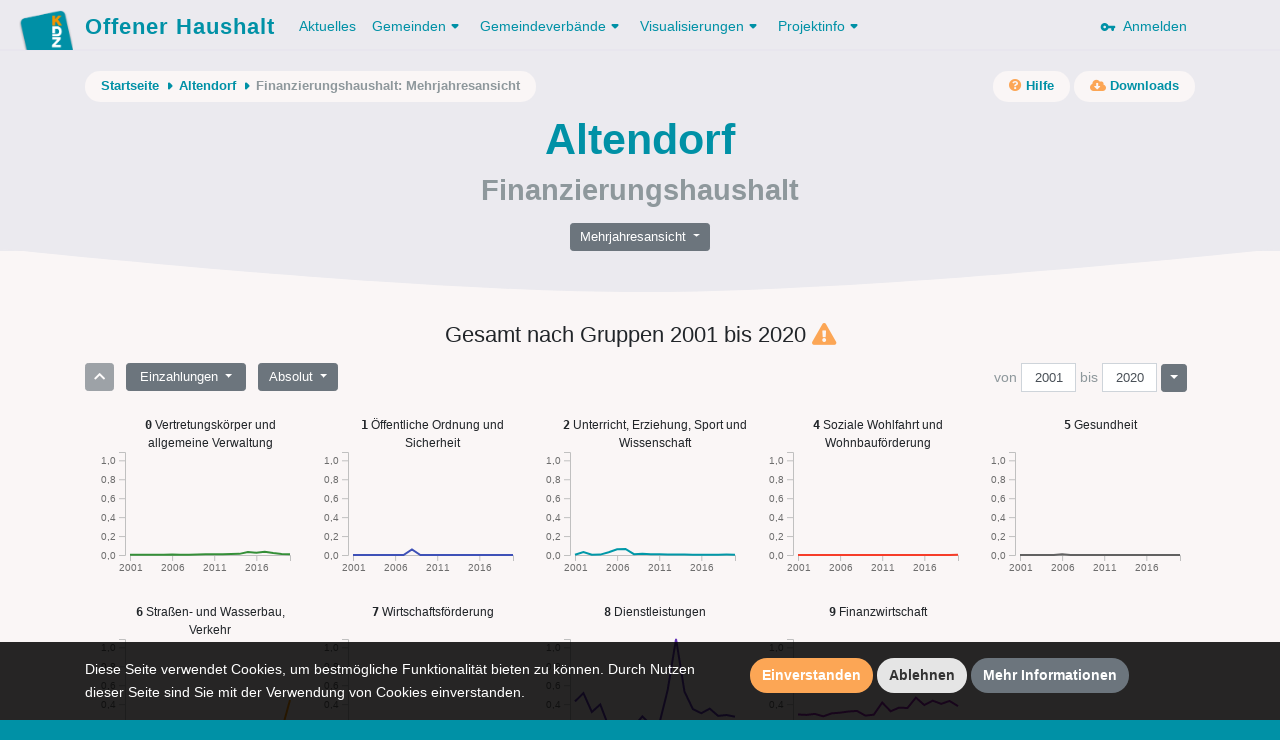

--- FILE ---
content_type: text/html; charset=UTF-8
request_url: https://www.offenerhaushalt.at/gemeinde/altendorf/fhh/linechart?jahr=2020&einnahmen
body_size: 19974
content:
<!DOCTYPE html>
<html lang="en">
<head>
    <meta charset="utf-8">
    <meta http-equiv="X-UA-Compatible" content="IE=edge">
    <meta name="viewport" content="width=device-width, initial-scale=1, shrink-to-fit=no">
    <meta name="description" content="">
    <meta name="author" content="">
    <meta name="csrf-token" content="HEV7mKWmPXvojQPkJ8sr5FO4b3fssZyo2CaHQJhP">

    <link rel="apple-touch-icon" sizes="57x57" href="https://www.offenerhaushalt.at/img/favicons/apple-icon-57x57.png">
<link rel="apple-touch-icon" sizes="60x60" href="https://www.offenerhaushalt.at/img/favicons/apple-icon-60x60.png">
<link rel="apple-touch-icon" sizes="72x72" href="https://www.offenerhaushalt.at/img/favicons/apple-icon-72x72.png">
<link rel="apple-touch-icon" sizes="76x76" href="https://www.offenerhaushalt.at/img/favicons/apple-icon-76x76.png">
<link rel="apple-touch-icon" sizes="114x114" href="https://www.offenerhaushalt.at/img/favicons/apple-icon-114x114.png">
<link rel="apple-touch-icon" sizes="120x120" href="https://www.offenerhaushalt.at/img/favicons/apple-icon-120x120.png">
<link rel="apple-touch-icon" sizes="144x144" href="https://www.offenerhaushalt.at/img/favicons/apple-icon-144x144.png">
<link rel="apple-touch-icon" sizes="152x152" href="https://www.offenerhaushalt.at/img/favicons/apple-icon-152x152.png">
<link rel="apple-touch-icon" sizes="180x180" href="https://www.offenerhaushalt.at/img/favicons/apple-icon-180x180.png">
<link rel="icon" type="image/png" sizes="192x192"  href="https://www.offenerhaushalt.at/img/favicons/android-icon-192x192.png">
<link rel="icon" type="image/png" sizes="32x32" href="https://www.offenerhaushalt.at/img/favicons/favicon-32x32.png">
<link rel="icon" type="image/png" sizes="96x96" href="https://www.offenerhaushalt.at/img/favicons/favicon-96x96.png">
<link rel="icon" type="image/png" sizes="16x16" href="https://www.offenerhaushalt.at/img/favicons/favicon-16x16.png">
<link rel="manifest" href="https://www.offenerhaushalt.at/manifest.json">
<meta name="msapplication-TileColor" content="#ffffff">
<meta name="msapplication-TileImage" content="https://www.offenerhaushalt.at/img/favicons/ms-icon-144x144.png">
<meta name="theme-color" content="#ffffff">
        <title>Offener Haushalt | Finanzdaten aus dem öffentlichen Sektor in Österreich</title>

    <link rel="stylesheet" href="https://www.offenerhaushalt.at/css/app.css?id=6c6db2451cfc576383d3">
    <link rel="stylesheet" href="https://www.offenerhaushalt.at/css/vendor/fontawesome/all.min.css">

    <script src="https://www.offenerhaushalt.at/js/app.js?id=91e4de2ccdec2735142c"></script>
    </head>
<body class="gemeinde fhh fhh-linechart  is-gemeinde">
<header>
    <nav class="navbar navbar-expand-lg">
    <div class="container">
        <a class="navbar-brand" href="https://www.offenerhaushalt.at">
            <img title="KDZ - Zentrum für Verwaltungsforschung" src="https://www.offenerhaushalt.at/img/logos/logo_simple.png" />
            Offener Haushalt
        </a>
        <button class="navbar-toggler" type="button" data-toggle="collapse" data-target="#navbarSupportedContent" aria-controls="navbarSupportedContent" aria-expanded="false" aria-label="Toggle navigation">
            <span class="navbar-toggler-icon"></span>
        </button>

        <div class="collapse navbar-collapse" id="navbarSupportedContent">
            <!-- Left Side Of Navbar -->
            <ul class="navbar-nav mr-auto">
                                <li class="nav-item">
                    <a class="nav-link active" href="https://www.offenerhaushalt.at/news">Aktuelles</a>
                </li>
                <li class="nav-item dropdown">
                    <a href="https://www.offenerhaushalt.at/gemeinden" class="nav-link dropdown-toggle" id="navbarDropdown" role="button" data-toggle="dropdown" aria-haspopup="true" aria-expanded="false">Gemeinden<svg xmlns="http://www.w3.org/2000/svg" xmlns:xlink="http://www.w3.org/1999/xlink" width="18px" height="18px" viewBox="0 0 18 18" version="1.1" class="dropdown-arrow">
    <!-- Generator: Sketch 51 (57462) - http://www.bohemiancoding.com/sketch -->
    <title>Slice</title>
    <desc>Created with Sketch.</desc>
    <defs/>
    <g id="Page-1" stroke="none" stroke-width="1" fill="none" fill-rule="evenodd">
        <g id="arrow_drop_down-24px" transform="translate(-3.000000, -3.000000)">
            <polygon id="Shape" points="0 0 24 0 24 24 0 24"/>
            <path d="M8.71,11.71 L11.3,14.3 C11.69,14.69 12.32,14.69 12.71,14.3 L15.3,11.71 C15.93,11.08 15.48,10 14.59,10 L9.41,10 C8.52,10 8.08,11.08 8.71,11.71 Z" id="Shape" fill="#000000" fill-rule="nonzero"/>
        </g>
    </g>
</svg></a>
                    <div class="dropdown-menu" aria-labelledby="navbarDropdown">
                        <a class="dropdown-item" href="https://www.offenerhaushalt.at">Gemeinden</a>
                        <a class="dropdown-item" href="https://www.offenerhaushalt.at/3-komponenten-haushalt">3 Komponenten Haushalt</a>
                        <a class="dropdown-item secondary-item" href="https://www.offenerhaushalt.at/voranschlag">Voranschlag</a>
                        <a class="dropdown-item secondary-item" href="https://www.offenerhaushalt.at/rechnungsabschluss">Rechnungsabschluss</a>
                        <a class="dropdown-item secondary-item" href="https://www.offenerhaushalt.at/page/download">Daten herunterladen</a>
                        <a class="dropdown-item" href="https://www.offenerhaushalt.at/page/summierte-gemeindedaten">Summierte Gemeindedaten</a>
                        <a class="dropdown-item" href="https://www.offenerhaushalt.at/page/vergleichbarkeit">Vergleichbarkeit</a>
                        <a class="dropdown-item" href="https://www.offenerhaushalt.at/veröffentlichungspflicht">Veröffentlichungspflicht</a>
                    </div>
                </li>
                <li class="nav-item dropdown">
                    <a href="https://www.offenerhaushalt.at/gemeindeverbände" class="nav-link dropdown-toggle" id="navbarDropdown" role="button" data-toggle="dropdown" aria-haspopup="true" aria-expanded="false">Gemeindeverbände<svg xmlns="http://www.w3.org/2000/svg" xmlns:xlink="http://www.w3.org/1999/xlink" width="18px" height="18px" viewBox="0 0 18 18" version="1.1" class="dropdown-arrow">
    <!-- Generator: Sketch 51 (57462) - http://www.bohemiancoding.com/sketch -->
    <title>Slice</title>
    <desc>Created with Sketch.</desc>
    <defs/>
    <g id="Page-1" stroke="none" stroke-width="1" fill="none" fill-rule="evenodd">
        <g id="arrow_drop_down-24px" transform="translate(-3.000000, -3.000000)">
            <polygon id="Shape" points="0 0 24 0 24 24 0 24"/>
            <path d="M8.71,11.71 L11.3,14.3 C11.69,14.69 12.32,14.69 12.71,14.3 L15.3,11.71 C15.93,11.08 15.48,10 14.59,10 L9.41,10 C8.52,10 8.08,11.08 8.71,11.71 Z" id="Shape" fill="#000000" fill-rule="nonzero"/>
        </g>
    </g>
</svg></a>
                    <div class="dropdown-menu" aria-labelledby="navbarDropdown">

                        <a class="dropdown-item" href="https://www.offenerhaushalt.at/page/gemeindeverbande">Gemeindeverbände</a>
                        <a class="dropdown-item" href="https://www.offenerhaushalt.at/3-komponenten-haushalt-gemeindeverbände">3 Komponenten Haushalt</a>
                        <a class="dropdown-item secondary-item" href="https://www.offenerhaushalt.at/voranschlag-gemeindeverbände">Voranschlag</a>
                        <a class="dropdown-item secondary-item" href="https://www.offenerhaushalt.at/rechnungsabschluss-gemeindeverbände">Rechnungsabschluss</a>
                        <a class="dropdown-item secondary-item" href="https://www.offenerhaushalt.at/page/download-gemeindeverb%C3%A4nde">Daten herunterladen</a>
                        <a class="dropdown-item" href="https://www.offenerhaushalt.at/page/vergleichbarkeit-gemeindeverb%C3%A4nde">Vergleichbarkeit</a>
                    </div>
                </li>
                <li class="nav-item dropdown">
                    <a class="nav-link dropdown-toggle" href="https://www.offenerhaushalt.at/visualisierungen" id="navbarDropdown" role="button" data-toggle="dropdown" aria-haspopup="true" aria-expanded="false">
                        Visualisierungen<svg xmlns="http://www.w3.org/2000/svg" xmlns:xlink="http://www.w3.org/1999/xlink" width="18px" height="18px" viewBox="0 0 18 18" version="1.1" class="dropdown-arrow">
    <!-- Generator: Sketch 51 (57462) - http://www.bohemiancoding.com/sketch -->
    <title>Slice</title>
    <desc>Created with Sketch.</desc>
    <defs/>
    <g id="Page-1" stroke="none" stroke-width="1" fill="none" fill-rule="evenodd">
        <g id="arrow_drop_down-24px" transform="translate(-3.000000, -3.000000)">
            <polygon id="Shape" points="0 0 24 0 24 24 0 24"/>
            <path d="M8.71,11.71 L11.3,14.3 C11.69,14.69 12.32,14.69 12.71,14.3 L15.3,11.71 C15.93,11.08 15.48,10 14.59,10 L9.41,10 C8.52,10 8.08,11.08 8.71,11.71 Z" id="Shape" fill="#000000" fill-rule="nonzero"/>
        </g>
    </g>
</svg>
                    </a>
                    <div class="dropdown-menu" aria-labelledby="navbarDropdown">
                        <a class="dropdown-item" href="https://www.offenerhaushalt.at/visualisierungen">Übersicht der Visualisierungen</a>
                        
                        <a class="dropdown-item" href="https://www.offenerhaushalt.at/finanzierungshaushalt">Finanzierungshaushalt</a>
                        <a class="dropdown-item" href="https://www.offenerhaushalt.at/ergebnishaushalt">Ergebnishaushalt</a>
                        <a class="dropdown-item" href="https://www.offenerhaushalt.at/vermögenshaushalt">Vermögenshaushalt</a>
                        
                        <span class="dropdown-item-text">Spezielle Visualisierung für Gemeinden und Gemeindeverbände</span>
                        <a class="dropdown-item secondary-item" href="https://www.offenerhaushalt.at/page/mehrjahresansicht">Mehrjahresansicht</a>
                        
                        <span class="dropdown-item-text">Spezielle Visualisierung für Gemeinden</span>
                        <a class="dropdown-item secondary-item" href="https://www.offenerhaushalt.at/quicktest">KDZ Quicktest</a>
                        <a class="dropdown-item secondary-item" href="https://www.offenerhaushalt.at/förderbericht">Digitaler Förderbericht</a>
                        <a class="dropdown-item secondary-item" href="https://www.offenerhaushalt.at/subventionen">Subventions-Checker</a>
                        <a class="dropdown-item secondary-item" href="https://www.offenerhaushalt.at/infrastruktur">Infrastruktur-Checker</a>
                        <a class="dropdown-item secondary-item" href="https://www.offenerhaushalt.at/benchmarking">Benchmarking</a>
                        <hr>
                        <a class="dropdown-item" href="https://vrv97.offenerhaushalt.at/steuereuro">Steuereuro</a>
                    </div>
                </li>
                <li class="nav-item dropdown">
                    <a class="nav-link dropdown-toggle" href="https://www.offenerhaushalt.at/projektinfo" id="navbarDropdown" role="button" data-toggle="dropdown" aria-haspopup="true" aria-expanded="false">
                        Projektinfo<svg xmlns="http://www.w3.org/2000/svg" xmlns:xlink="http://www.w3.org/1999/xlink" width="18px" height="18px" viewBox="0 0 18 18" version="1.1" class="dropdown-arrow">
    <!-- Generator: Sketch 51 (57462) - http://www.bohemiancoding.com/sketch -->
    <title>Slice</title>
    <desc>Created with Sketch.</desc>
    <defs/>
    <g id="Page-1" stroke="none" stroke-width="1" fill="none" fill-rule="evenodd">
        <g id="arrow_drop_down-24px" transform="translate(-3.000000, -3.000000)">
            <polygon id="Shape" points="0 0 24 0 24 24 0 24"/>
            <path d="M8.71,11.71 L11.3,14.3 C11.69,14.69 12.32,14.69 12.71,14.3 L15.3,11.71 C15.93,11.08 15.48,10 14.59,10 L9.41,10 C8.52,10 8.08,11.08 8.71,11.71 Z" id="Shape" fill="#000000" fill-rule="nonzero"/>
        </g>
    </g>
</svg>
                    </a>
                    <div class="dropdown-menu" aria-labelledby="navbarDropdown">
                        <a class="dropdown-item" href="https://www.offenerhaushalt.at/projektinfo">Projektinfo</a>
                        <a class="dropdown-item" href="https://www.offenerhaushalt.at/english-information">English information</a>
                        <a class="dropdown-item" href="https://www.offenerhaushalt.at/faq">FAQ</a>
                        <a class="dropdown-item" href="https://www.offenerhaushalt.at/auszeichnungen">Auszeichnungen</a>
                    </div>
                </li>
                            </ul>

            <!-- Right Side Of Navbar -->
            <ul class="navbar-nav ml-auto">
                <!-- Authentication Links -->
                                <li class="nav-item">
                    <a class="nav-link" href="https://www.offenerhaushalt.at/login">
                        <svg xmlns="http://www.w3.org/2000/svg" width="24" height="24" viewBox="0 0 24 24" class="key"><path fill="none" d="M0 0h24v24H0V0z"/><path d="M12.65 10C11.7 7.31 8.9 5.5 5.77 6.12c-2.29.46-4.15 2.29-4.63 4.58C.32 14.57 3.26 18 7 18c2.61 0 4.83-1.67 5.65-4H17v2c0 1.1.9 2 2 2s2-.9 2-2v-2c1.1 0 2-.9 2-2s-.9-2-2-2h-8.35zM7 14c-1.1 0-2-.9-2-2s.9-2 2-2 2 .9 2 2-.9 2-2 2z"/></svg>
                        &nbsp;Anmelden
                    </a>
                </li>
                            </ul>
        </div>
    </div>
</nav>    <div class="page-header">

        <div class="page-header-content">

            <div class="container">
                <div class="row">
                    <div class="col">
                        <div class="secondary-nav-wrapper">
                            <nav aria-label="breadcrumb" class="float-left">
        <ol class="breadcrumb">
            <li class="breadcrumb-item">
                <a href="https://www.offenerhaushalt.at">Startseite</a>
                <svg xmlns="http://www.w3.org/2000/svg" xmlns:xlink="http://www.w3.org/1999/xlink" width="18px" height="18px" viewBox="0 0 18 18" version="1.1" class="crumb-arrow">
    <!-- Generator: Sketch 51 (57462) - http://www.bohemiancoding.com/sketch -->
    <title>Slice</title>
    <desc>Created with Sketch.</desc>
    <defs/>
    <g id="Page-1" stroke="none" stroke-width="1" fill="none" fill-rule="evenodd">
        <g id="arrow_right-24px" transform="translate(-3.000000, -3.000000)">
            <polygon id="Shape" points="0 0 24 0 24 24 0 24"/>
            <path d="M11.71,15.29 L14.3,12.7 C14.69,12.31 14.69,11.68 14.3,11.29 L11.71,8.7 C11.08,8.08 10,8.52 10,9.41 L10,14.58 C10,15.48 11.08,15.92 11.71,15.29 Z" id="Shape" fill="#000000" fill-rule="nonzero"/>
        </g>
    </g>
</svg>
            </li>
                                                <li class="breadcrumb-item">
                        <a href="https://www.offenerhaushalt.at/gemeinde/altendorf">Altendorf</a>
                        <svg xmlns="http://www.w3.org/2000/svg" xmlns:xlink="http://www.w3.org/1999/xlink" width="18px" height="18px" viewBox="0 0 18 18" version="1.1" class="crumb-arrow">
    <!-- Generator: Sketch 51 (57462) - http://www.bohemiancoding.com/sketch -->
    <title>Slice</title>
    <desc>Created with Sketch.</desc>
    <defs/>
    <g id="Page-1" stroke="none" stroke-width="1" fill="none" fill-rule="evenodd">
        <g id="arrow_right-24px" transform="translate(-3.000000, -3.000000)">
            <polygon id="Shape" points="0 0 24 0 24 24 0 24"/>
            <path d="M11.71,15.29 L14.3,12.7 C14.69,12.31 14.69,11.68 14.3,11.29 L11.71,8.7 C11.08,8.08 10,8.52 10,9.41 L10,14.58 C10,15.48 11.08,15.92 11.71,15.29 Z" id="Shape" fill="#000000" fill-rule="nonzero"/>
        </g>
    </g>
</svg>
                    </li>
                                                                <li class="breadcrumb-item" aria-current="page">Finanzierungshaushalt: Mehrjahresansicht</li>
                                    </ol>
    </nav>
                                <nav aria-label="secondary-actions" class="float-right">
        <ul class="secondary-links">
            <li class="secondary-link-item">
                <a href="https://www.offenerhaushalt.at/finanzierungshaushalt"><i class="fa fa-question-circle"></i><span class="link-text">&nbsp;Hilfe</span></a>
            </li>
        </ul>
                <ul class="secondary-links">
            <li class="secondary-link-item">
                <a href="https://www.offenerhaushalt.at/gemeinde/altendorf/downloads"><i class="fa fa-cloud-download-alt"></i><span class="link-text">&nbsp;Downloads</span></a>
            </li>
        </ul>
            </nav>
                        </div>
                    </div>
                </div>

                    <div class="row">
        <div class="col">
            <h1>Altendorf</h1>
            <h2>Finanzierungshaushalt</h2>
        </div>
    </div>
    <div class="d-flex justify-content-center">
        <div class="btn-group mt-3 visualization-navigation" role="group">
            <button id="btnGroupDrop1" type="button" class="btn btn-secondary btn-sm dropdown-toggle" data-toggle="dropdown" aria-haspopup="true" aria-expanded="false">
    Mehrjahresansicht
</button>
<div class="dropdown-menu view-links" aria-labelledby="btnGroupDrop1">
        <a href="https://www.offenerhaushalt.at/gemeinde/altendorf/fhh/treemap?jahr=2020&amp;einnahmen" class="dropdown-item " data-view="treemap">Kacheln</a>
            <a href="https://www.offenerhaushalt.at/gemeinde/altendorf/fhh/barchart?jahr=2020" class="dropdown-item " data-view="barchart">Säulen</a>
            <a href="https://www.offenerhaushalt.at/gemeinde/altendorf/fhh/table?jahr=2020" class="dropdown-item " data-view="table">Tabelle</a>
            <a href="https://www.offenerhaushalt.at/gemeinde/altendorf/fhh/linechart?jahr=2020&amp;einnahmen" class="dropdown-item active disabled" data-view="linechart">Mehrjahresansicht</a>
    </div>
        </div>
    </div>
            </div>

        </div>

        <svg xmlns="http://www.w3.org/2000/svg" xmlns:xlink="http://www.w3.org/1999/xlink" width="1200px" height="42px" viewBox="0 0 1200 42" version="1.1" class="curve">
    <!-- Generator: Sketch 51 (57462) - http://www.bohemiancoding.com/sketch -->
    <title/>
    <desc>Offener Haushalt</desc>
    <defs/>
    <g id="Page-1" stroke="none" stroke-width="1" fill="none" fill-rule="evenodd">
        <path d="M0,-217.222656 L1200,-217.222656 L1200,0.77734375 C933.578993,28.2591146 733.578993,42 600,42 C466.421007,42 266.421007,28.2591146 0,0.77734375 L0,-217.222656 Z" id="Rectangle" fill="#E4EEEF"/>
    </g>
</svg>
    </div>
</header>
<div id="wrapper">
    <!-- Main Content -->
    <div id="content">

        <!-- Begin Page Content -->
        <div class="container">

            
            
                <div class="row">
    <div class="col">
            </div>
</div>    <div class="row">
        <div class="col">
            <h4 class="data-selection-text mb-3">Gesamt  nach Gruppen 2001 bis 2020</h4>
        </div>
    </div>
    <div class="row">
        <div class="col">
            <div class="linechart-wrapper" id="linechart">
                <div class="visualization-controls">
                    <div class="btn-group view-controls-y mr-2" role="group" aria-label="Eine Ebene zurück">
                        <a href="https://www.offenerhaushalt.at/gemeinde/altendorf/fhh/linechart?jahr=2020&amp;einnahmen" class="btn btn-sm btn-secondary disabled" data-ans="root"><i class="fa fa-chevron-up"></i></a>
                    </div>
                    <div class="btn-group mr-2 direction-control" role="group">
                        <button id="btnGroupDrop2" type="button" class="btn btn-secondary btn-sm dropdown-toggle" data-toggle="dropdown" aria-haspopup="true" aria-expanded="false">
                            Einzahlungen
                        </button>
                        <div class="dropdown-menu view-controls-y" aria-labelledby="btnGroupDrop2">
                            <a href="https://www.offenerhaushalt.at/gemeinde/altendorf/fhh/linechart?jahr=2020&amp;ausgaben" class="dropdown-item " data-direction="ausgaben">Auszahlungen</a>
                            <a href="https://www.offenerhaushalt.at/gemeinde/altendorf/fhh/linechart?jahr=2020&amp;einnahmen" class="dropdown-item active disabled" data-direction="einnahmen">Einzahlungen</a>
                            <a href="https://www.offenerhaushalt.at/gemeinde/altendorf/fhh/linechart?jahr=2020&amp;saldo" class="dropdown-item " data-direction="saldo">Saldo</a>
                        </div>
                    </div>
                    <div class="btn-group mr-2 value-type-control" role="group">
                        <button id="btnGroupDrop3" type="button" class="btn btn-secondary btn-sm dropdown-toggle" data-toggle="dropdown" aria-haspopup="true" aria-expanded="false">
                            Absolut
                        </button>
                        <div class="dropdown-menu view-controls-y" aria-labelledby="btnGroupDrop3">
                            <a href="https://www.offenerhaushalt.at/gemeinde/altendorf/fhh/linechart?jahr=2020&amp;einnahmen" class="dropdown-item active disabled" data-value-type="absolut">Absolut</a>
                            <a href="https://www.offenerhaushalt.at/gemeinde/altendorf/fhh/linechart?jahr=2020&amp;prokopf&amp;einnahmen" class="dropdown-item " data-value-type="prokopf">Pro Kopf</a>
                        </div>
                    </div>
                    <div class="year-navigation">
                        <div class="btn-group year-range-inputs">
                            <span class="from-to-label">von</span><input id="inputFromYear" autocomplete="off" class="form-control form-control-sm" value="2001"><span class="from-to-label">bis</span><input id="inputToYear" autocomplete="off" class="form-control form-control-sm" value="2020">
                        </div>
                        <div class="btn-group mr-2 year-range-control" role="group">
                            <button id="btnYearRangeDrop" type="button" class="btn btn-secondary btn-sm dropdown-toggle" data-toggle="dropdown" aria-haspopup="true" aria-expanded="false"></button>
                            <div class="dropdown-menu dropdown-menu-right view-controls-y" aria-labelledby="btnYearRangeDrop">
                                <a href="#" class="dropdown-item" data-lastn="3">letzte 3 Jahre</a>
                                <a href="#" class="dropdown-item" data-lastn="5">letzte 5 Jahre</a>
                                <a href="#" class="dropdown-item" data-lastn="10">letzte 10 Jahre</a>
                                <a href="#" class="dropdown-item" data-lastn="*">alle Jahre</a>
                            </div>
                        </div>
                    </div>
                </div>
                <div class="mt-3 linechart">
                    <!-- visual representation -->
                </div>
                <div class="mb-5 help-text">
                    <small class="text-muted y-axis-label-text">y-Achse: Wert in Millionen €</small>
                </div>
                <div class="my-3 ans-table-wrapper table-responsive">
                    <table class="table table-sm ans-table table-bordered year-count-x">
    <thead>
    <tr>
        <th class="name">Gruppe</th>
                    <th class="year js-year-filterable" data-year="2001">2001</th>
                    <th class="year js-year-filterable" data-year="2002">2002</th>
                    <th class="year js-year-filterable" data-year="2003">2003</th>
                    <th class="year js-year-filterable" data-year="2004">2004</th>
                    <th class="year js-year-filterable" data-year="2005">2005</th>
                    <th class="year js-year-filterable" data-year="2006">2006</th>
                    <th class="year js-year-filterable" data-year="2007">2007</th>
                    <th class="year js-year-filterable" data-year="2008">2008</th>
                    <th class="year js-year-filterable" data-year="2009">2009</th>
                    <th class="year js-year-filterable" data-year="2010">2010</th>
                    <th class="year js-year-filterable" data-year="2011">2011</th>
                    <th class="year js-year-filterable" data-year="2012">2012</th>
                    <th class="year js-year-filterable" data-year="2013">2013</th>
                    <th class="year js-year-filterable" data-year="2014">2014</th>
                    <th class="year js-year-filterable" data-year="2015">2015</th>
                    <th class="year js-year-filterable" data-year="2016">2016</th>
                    <th class="year js-year-filterable" data-year="2017">2017</th>
                    <th class="year js-year-filterable" data-year="2018">2018</th>
                    <th class="year js-year-filterable" data-year="2019">2019</th>
                    <th class="year js-year-filterable" data-year="2020">2020</th>
                    <th class="year js-year-filterable" data-year="2021">2021</th>
                    <th class="year js-year-filterable" data-year="2022">2022</th>
                    <th class="year js-year-filterable" data-year="2023">2023</th>
                    <th class="year js-year-filterable" data-year="2024">2024</th>
            </tr>
    </thead>
    <tbody>
                    <tr>
                <th class="ans">
                                            <a title="Vertretungskörper und allgemeine Verwaltung" href="https://www.offenerhaushalt.at/gemeinde/altendorf/fhh/linechart/vertretungskoerper-und-allgemeine-verwaltung?jahr=2020&amp;einnahmen" data-ans="vertretungskoerper-und-allgemeine-verwaltung"><span style="background-color: #358f38" class="ans-id level-1">0</span><span class="ans-name">Vertretungskörper und allgemeine Ve...</span></a>
                                    </th>
                                                        <td class="value no-curr js-year-filterable" data-year="2001">
                        <table class="inner">
                            <tr>
                                <td class="r none"></td>
                                <td class="v">2.328,51</td>
                            </tr>
                        </table>
                    </td>
                                                        <td class="value no-curr js-year-filterable" data-year="2002">
                        <table class="inner">
                            <tr>
                                <td class="r pos">9,10</td>
                                <td class="v">2.540,40</td>
                            </tr>
                        </table>
                    </td>
                                                        <td class="value no-curr js-year-filterable" data-year="2003">
                        <table class="inner">
                            <tr>
                                <td class="r pos">11,00</td>
                                <td class="v">2.819,34</td>
                            </tr>
                        </table>
                    </td>
                                                        <td class="value no-curr js-year-filterable" data-year="2004">
                        <table class="inner">
                            <tr>
                                <td class="r pos">3,60</td>
                                <td class="v">2.919,68</td>
                            </tr>
                        </table>
                    </td>
                                                        <td class="value no-curr js-year-filterable" data-year="2005">
                        <table class="inner">
                            <tr>
                                <td class="r neg">-9,30</td>
                                <td class="v">2.649,05</td>
                            </tr>
                        </table>
                    </td>
                                                        <td class="value no-curr js-year-filterable" data-year="2006">
                        <table class="inner">
                            <tr>
                                <td class="r pos">71,40</td>
                                <td class="v">4.540,07</td>
                            </tr>
                        </table>
                    </td>
                                                        <td class="value no-curr js-year-filterable" data-year="2007">
                        <table class="inner">
                            <tr>
                                <td class="r neg">-37,80</td>
                                <td class="v">2.825,02</td>
                            </tr>
                        </table>
                    </td>
                                                        <td class="value no-curr js-year-filterable" data-year="2008">
                        <table class="inner">
                            <tr>
                                <td class="r pos">37,20</td>
                                <td class="v">3.876,10</td>
                            </tr>
                        </table>
                    </td>
                                                        <td class="value no-curr js-year-filterable" data-year="2009">
                        <table class="inner">
                            <tr>
                                <td class="r pos">24,20</td>
                                <td class="v">4.813,49</td>
                            </tr>
                        </table>
                    </td>
                                                        <td class="value no-curr js-year-filterable" data-year="2010">
                        <table class="inner">
                            <tr>
                                <td class="r pos">47,10</td>
                                <td class="v">7.081,89</td>
                            </tr>
                        </table>
                    </td>
                                                        <td class="value no-curr js-year-filterable" data-year="2011">
                        <table class="inner">
                            <tr>
                                <td class="r pos">15,10</td>
                                <td class="v">8.149,91</td>
                            </tr>
                        </table>
                    </td>
                                                        <td class="value no-curr js-year-filterable" data-year="2012">
                        <table class="inner">
                            <tr>
                                <td class="r neg">-3,80</td>
                                <td class="v">7.838,14</td>
                            </tr>
                        </table>
                    </td>
                                                        <td class="value no-curr js-year-filterable" data-year="2013">
                        <table class="inner">
                            <tr>
                                <td class="r pos">28,30</td>
                                <td class="v">10.053,92</td>
                            </tr>
                        </table>
                    </td>
                                                        <td class="value no-curr js-year-filterable" data-year="2014">
                        <table class="inner">
                            <tr>
                                <td class="r pos">18,30</td>
                                <td class="v">11.895,14</td>
                            </tr>
                        </table>
                    </td>
                                                        <td class="value no-curr js-year-filterable" data-year="2015">
                        <table class="inner">
                            <tr>
                                <td class="r pos">155,10</td>
                                <td class="v">30.345,51</td>
                            </tr>
                        </table>
                    </td>
                                                        <td class="value no-curr js-year-filterable" data-year="2016">
                        <table class="inner">
                            <tr>
                                <td class="r neg">-19,10</td>
                                <td class="v">24.559,90</td>
                            </tr>
                        </table>
                    </td>
                                                        <td class="value no-curr js-year-filterable" data-year="2017">
                        <table class="inner">
                            <tr>
                                <td class="r pos">42,10</td>
                                <td class="v">34.888,42</td>
                            </tr>
                        </table>
                    </td>
                                                        <td class="value no-curr js-year-filterable" data-year="2018">
                        <table class="inner">
                            <tr>
                                <td class="r neg">-42,60</td>
                                <td class="v">20.015,19</td>
                            </tr>
                        </table>
                    </td>
                                                        <td class="value no-curr js-year-filterable" data-year="2019">
                        <table class="inner">
                            <tr>
                                <td class="r neg">-49,40</td>
                                <td class="v">10.119,85</td>
                            </tr>
                        </table>
                    </td>
                                                        <td class="value no-curr js-year-filterable" data-year="2020">
                        <table class="inner">
                            <tr>
                                <td class="r neg">-11,80</td>
                                <td class="v">8.926,42</td>
                            </tr>
                        </table>
                    </td>
                                                        <td class="value no-curr js-year-filterable" data-year="2021">
                        <table class="inner">
                            <tr>
                                <td class="r pos">2,30</td>
                                <td class="v">9.129,83</td>
                            </tr>
                        </table>
                    </td>
                                                        <td class="value no-curr js-year-filterable" data-year="2022">
                        <table class="inner">
                            <tr>
                                <td class="r pos">53,30</td>
                                <td class="v">13.998,04</td>
                            </tr>
                        </table>
                    </td>
                                                        <td class="value no-curr js-year-filterable" data-year="2023">
                        <table class="inner">
                            <tr>
                                <td class="r neg">-6,20</td>
                                <td class="v">13.130,36</td>
                            </tr>
                        </table>
                    </td>
                                                        <td class="value no-curr js-year-filterable" data-year="2024">
                        <table class="inner">
                            <tr>
                                <td class="r pos">150,80</td>
                                <td class="v">32.932,06</td>
                            </tr>
                        </table>
                    </td>
                            </tr>
                    <tr>
                <th class="ans">
                                            <a title="Öffentliche Ordnung und Sicherheit" href="https://www.offenerhaushalt.at/gemeinde/altendorf/fhh/linechart/oeffentliche-ordnung-und-sicherheit?jahr=2020&amp;einnahmen" data-ans="oeffentliche-ordnung-und-sicherheit"><span style="background-color: #3e51b7" class="ans-id level-1">1</span><span class="ans-name">Öffentliche Ordnung und Sicherheit</span></a>
                                    </th>
                                                        <td class="value no-curr js-year-filterable" data-year="2001">
                        <table class="inner">
                            <tr>
                                <td class="r none"></td>
                                <td class="v">216,84</td>
                            </tr>
                        </table>
                    </td>
                                                        <td class="value no-curr js-year-filterable" data-year="2002">
                        <table class="inner">
                            <tr>
                                <td class="r neg">-15,10</td>
                                <td class="v">184,05</td>
                            </tr>
                        </table>
                    </td>
                                                        <td class="value no-curr js-year-filterable" data-year="2003">
                        <table class="inner">
                            <tr>
                                <td class="r neg">-93,10</td>
                                <td class="v">12,64</td>
                            </tr>
                        </table>
                    </td>
                                                        <td class="value no-curr js-year-filterable" data-year="2004">
                        <table class="inner">
                            <tr>
                                <td class="r pos">4.258,30</td>
                                <td class="v">550,89</td>
                            </tr>
                        </table>
                    </td>
                                                        <td class="value no-curr js-year-filterable" data-year="2005">
                        <table class="inner">
                            <tr>
                                <td class="r neg">-30,20</td>
                                <td class="v">384,40</td>
                            </tr>
                        </table>
                    </td>
                                                        <td class="value no-curr js-year-filterable" data-year="2006">
                        <table class="inner">
                            <tr>
                                <td class="r neg">-94,00</td>
                                <td class="v">23,00</td>
                            </tr>
                        </table>
                    </td>
                                                        <td class="value no-curr js-year-filterable" data-year="2007">
                        <table class="inner">
                            <tr>
                                <td class="r neg">-91,30</td>
                                <td class="v">2,00</td>
                            </tr>
                        </table>
                    </td>
                                                        <td class="value no-curr js-year-filterable" data-year="2008">
                        <table class="inner">
                            <tr>
                                <td class="r pos">2.914.325,00</td>
                                <td class="v">58.288,50</td>
                            </tr>
                        </table>
                    </td>
                                                        <td class="value no-curr js-year-filterable" data-year="2009">
                        <table class="inner">
                            <tr>
                                <td class="r neg">-100,00</td>
                                <td class="v">2,00</td>
                            </tr>
                        </table>
                    </td>
                                                        <td class="value no-curr js-year-filterable" data-year="2010">
                        <table class="inner">
                            <tr>
                                <td class="r neg">-50,00</td>
                                <td class="v">1,00</td>
                            </tr>
                        </table>
                    </td>
                                                        <td class="value no-curr js-year-filterable" data-year="2011">
                        <table class="inner">
                            <tr>
                                <td class="r pos">150,00</td>
                                <td class="v">2,50</td>
                            </tr>
                        </table>
                    </td>
                                                        <td class="value no-curr js-year-filterable" data-year="2012">
                        <table class="inner">
                            <tr>
                                <td class="r pos">20,00</td>
                                <td class="v">3,00</td>
                            </tr>
                        </table>
                    </td>
                                                        <td class="value no-curr js-year-filterable" data-year="2013">
                        <table class="inner">
                            <tr>
                                <td class="r neg">-83,30</td>
                                <td class="v">0,50</td>
                            </tr>
                        </table>
                    </td>
                                                        <td class="value no-curr js-year-filterable" data-year="2014">
                        <table class="inner">
                            <tr>
                                <td class="r pos">300,00</td>
                                <td class="v">2,00</td>
                            </tr>
                        </table>
                    </td>
                                                        <td class="value no-curr js-year-filterable" data-year="2015">
                        <table class="inner">
                            <tr>
                                <td class="r neg">-25,00</td>
                                <td class="v">1,50</td>
                            </tr>
                        </table>
                    </td>
                                                        <td class="value no-curr js-year-filterable" data-year="2016">
                        <table class="inner">
                            <tr>
                                <td class="r neg">-33,30</td>
                                <td class="v">1,00</td>
                            </tr>
                        </table>
                    </td>
                                                        <td class="value no-curr js-year-filterable" data-year="2017">
                        <table class="inner">
                            <tr>
                                <td class="r none">0,00</td>
                                <td class="v">1,00</td>
                            </tr>
                        </table>
                    </td>
                                                        <td class="value no-curr js-year-filterable" data-year="2018">
                        <table class="inner">
                            <tr>
                                <td class="r pos">150,00</td>
                                <td class="v">2,50</td>
                            </tr>
                        </table>
                    </td>
                                                        <td class="value no-curr js-year-filterable" data-year="2019">
                        <table class="inner">
                            <tr>
                                <td class="r none">0,00</td>
                                <td class="v">2,50</td>
                            </tr>
                        </table>
                    </td>
                                                        <td class="value no-curr js-year-filterable" data-year="2020">
                        <table class="inner">
                            <tr>
                                <td class="r pos">4.940,00</td>
                                <td class="v">126,00</td>
                            </tr>
                        </table>
                    </td>
                                                        <td class="value no-curr js-year-filterable" data-year="2021">
                        <table class="inner">
                            <tr>
                                <td class="r pos">94,00</td>
                                <td class="v">244,50</td>
                            </tr>
                        </table>
                    </td>
                                                        <td class="value no-curr js-year-filterable" data-year="2022">
                        <table class="inner">
                            <tr>
                                <td class="r pos">835,00</td>
                                <td class="v">2.286,00</td>
                            </tr>
                        </table>
                    </td>
                                                        <td class="value no-curr js-year-filterable" data-year="2023">
                        <table class="inner">
                            <tr>
                                <td class="r pos">4.322,00</td>
                                <td class="v">101.087,50</td>
                            </tr>
                        </table>
                    </td>
                                                        <td class="value no-curr js-year-filterable" data-year="2024">
                        <table class="inner">
                            <tr>
                                <td class="r neg">-99,50</td>
                                <td class="v">546,50</td>
                            </tr>
                        </table>
                    </td>
                            </tr>
                    <tr>
                <th class="ans">
                                            <a title="Unterricht, Erziehung, Sport und Wissenschaft" href="https://www.offenerhaushalt.at/gemeinde/altendorf/fhh/linechart/unterricht-erziehung-sport-und-wissenschaft?jahr=2020&amp;einnahmen" data-ans="unterricht-erziehung-sport-und-wissenschaft"><span style="background-color: #0098a8" class="ans-id level-1">2</span><span class="ans-name">Unterricht, Erziehung, Sport und Wi...</span></a>
                                    </th>
                                                        <td class="value no-curr js-year-filterable" data-year="2001">
                        <table class="inner">
                            <tr>
                                <td class="r none"></td>
                                <td class="v">3.206,81</td>
                            </tr>
                        </table>
                    </td>
                                                        <td class="value no-curr js-year-filterable" data-year="2002">
                        <table class="inner">
                            <tr>
                                <td class="r pos">890,90</td>
                                <td class="v">31.775,14</td>
                            </tr>
                        </table>
                    </td>
                                                        <td class="value no-curr js-year-filterable" data-year="2003">
                        <table class="inner">
                            <tr>
                                <td class="r neg">-92,20</td>
                                <td class="v">2.477,01</td>
                            </tr>
                        </table>
                    </td>
                                                        <td class="value no-curr js-year-filterable" data-year="2004">
                        <table class="inner">
                            <tr>
                                <td class="r pos">64,90</td>
                                <td class="v">4.085,60</td>
                            </tr>
                        </table>
                    </td>
                                                        <td class="value no-curr js-year-filterable" data-year="2005">
                        <table class="inner">
                            <tr>
                                <td class="r pos">630,00</td>
                                <td class="v">29.825,86</td>
                            </tr>
                        </table>
                    </td>
                                                        <td class="value no-curr js-year-filterable" data-year="2006">
                        <table class="inner">
                            <tr>
                                <td class="r pos">99,80</td>
                                <td class="v">59.601,97</td>
                            </tr>
                        </table>
                    </td>
                                                        <td class="value no-curr js-year-filterable" data-year="2007">
                        <table class="inner">
                            <tr>
                                <td class="r pos">7,70</td>
                                <td class="v">64.184,29</td>
                            </tr>
                        </table>
                    </td>
                                                        <td class="value no-curr js-year-filterable" data-year="2008">
                        <table class="inner">
                            <tr>
                                <td class="r neg">-86,30</td>
                                <td class="v">8.787,51</td>
                            </tr>
                        </table>
                    </td>
                                                        <td class="value no-curr js-year-filterable" data-year="2009">
                        <table class="inner">
                            <tr>
                                <td class="r pos">37,90</td>
                                <td class="v">12.114,84</td>
                            </tr>
                        </table>
                    </td>
                                                        <td class="value no-curr js-year-filterable" data-year="2010">
                        <table class="inner">
                            <tr>
                                <td class="r neg">-26,30</td>
                                <td class="v">8.922,94</td>
                            </tr>
                        </table>
                    </td>
                                                        <td class="value no-curr js-year-filterable" data-year="2011">
                        <table class="inner">
                            <tr>
                                <td class="r neg">-15,30</td>
                                <td class="v">7.555,59</td>
                            </tr>
                        </table>
                    </td>
                                                        <td class="value no-curr js-year-filterable" data-year="2012">
                        <table class="inner">
                            <tr>
                                <td class="r neg">-31,40</td>
                                <td class="v">5.186,11</td>
                            </tr>
                        </table>
                    </td>
                                                        <td class="value no-curr js-year-filterable" data-year="2013">
                        <table class="inner">
                            <tr>
                                <td class="r neg">-16,70</td>
                                <td class="v">4.320,48</td>
                            </tr>
                        </table>
                    </td>
                                                        <td class="value no-curr js-year-filterable" data-year="2014">
                        <table class="inner">
                            <tr>
                                <td class="r pos">48,60</td>
                                <td class="v">6.418,84</td>
                            </tr>
                        </table>
                    </td>
                                                        <td class="value no-curr js-year-filterable" data-year="2015">
                        <table class="inner">
                            <tr>
                                <td class="r neg">-46,00</td>
                                <td class="v">3.468,96</td>
                            </tr>
                        </table>
                    </td>
                                                        <td class="value no-curr js-year-filterable" data-year="2016">
                        <table class="inner">
                            <tr>
                                <td class="r neg">-50,00</td>
                                <td class="v">1.734,00</td>
                            </tr>
                        </table>
                    </td>
                                                        <td class="value no-curr js-year-filterable" data-year="2017">
                        <table class="inner">
                            <tr>
                                <td class="r pos">17,00</td>
                                <td class="v">2.028,39</td>
                            </tr>
                        </table>
                    </td>
                                                        <td class="value no-curr js-year-filterable" data-year="2018">
                        <table class="inner">
                            <tr>
                                <td class="r pos">53,70</td>
                                <td class="v">3.117,89</td>
                            </tr>
                        </table>
                    </td>
                                                        <td class="value no-curr js-year-filterable" data-year="2019">
                        <table class="inner">
                            <tr>
                                <td class="r pos">28,30</td>
                                <td class="v">3.999,60</td>
                            </tr>
                        </table>
                    </td>
                                                        <td class="value no-curr js-year-filterable" data-year="2020">
                        <table class="inner">
                            <tr>
                                <td class="r neg">-17,30</td>
                                <td class="v">3.307,00</td>
                            </tr>
                        </table>
                    </td>
                                                        <td class="value no-curr js-year-filterable" data-year="2021">
                        <table class="inner">
                            <tr>
                                <td class="r neg">-0,80</td>
                                <td class="v">3.282,00</td>
                            </tr>
                        </table>
                    </td>
                                                        <td class="value no-curr js-year-filterable" data-year="2022">
                        <table class="inner">
                            <tr>
                                <td class="r neg">-12,90</td>
                                <td class="v">2.858,00</td>
                            </tr>
                        </table>
                    </td>
                                                        <td class="value no-curr js-year-filterable" data-year="2023">
                        <table class="inner">
                            <tr>
                                <td class="r pos">112,30</td>
                                <td class="v">6.066,41</td>
                            </tr>
                        </table>
                    </td>
                                                        <td class="value no-curr js-year-filterable" data-year="2024">
                        <table class="inner">
                            <tr>
                                <td class="r neg">-27,00</td>
                                <td class="v">4.431,07</td>
                            </tr>
                        </table>
                    </td>
                            </tr>
                    <tr>
                <th class="ans">
                                            <a title="Soziale Wohlfahrt und Wohnbauförderung" href="https://www.offenerhaushalt.at/gemeinde/altendorf/fhh/linechart/soziale-wohlfahrt-und-wohnbaufoerderung?jahr=2020&amp;einnahmen" data-ans="soziale-wohlfahrt-und-wohnbaufoerderung"><span style="background-color: #f63d29" class="ans-id level-1">4</span><span class="ans-name">Soziale Wohlfahrt und Wohnbauförder...</span></a>
                                    </th>
                                                        <td class="value no-curr js-year-filterable" data-year="2001">
                        <table class="inner">
                            <tr>
                                <td class="r none"></td>
                                <td class="v">0,00</td>
                            </tr>
                        </table>
                    </td>
                                                        <td class="value no-curr js-year-filterable" data-year="2002">
                        <table class="inner">
                            <tr>
                                <td class="r none"></td>
                                <td class="v">0,00</td>
                            </tr>
                        </table>
                    </td>
                                                        <td class="value no-curr js-year-filterable" data-year="2003">
                        <table class="inner">
                            <tr>
                                <td class="r none"></td>
                                <td class="v">0,00</td>
                            </tr>
                        </table>
                    </td>
                                                        <td class="value no-curr js-year-filterable" data-year="2004">
                        <table class="inner">
                            <tr>
                                <td class="r none"></td>
                                <td class="v">0,00</td>
                            </tr>
                        </table>
                    </td>
                                                        <td class="value no-curr js-year-filterable" data-year="2005">
                        <table class="inner">
                            <tr>
                                <td class="r none"></td>
                                <td class="v">0,00</td>
                            </tr>
                        </table>
                    </td>
                                                        <td class="value no-curr js-year-filterable" data-year="2006">
                        <table class="inner">
                            <tr>
                                <td class="r none"></td>
                                <td class="v">0,00</td>
                            </tr>
                        </table>
                    </td>
                                                        <td class="value no-curr js-year-filterable" data-year="2007">
                        <table class="inner">
                            <tr>
                                <td class="r none"></td>
                                <td class="v">0,00</td>
                            </tr>
                        </table>
                    </td>
                                                        <td class="value no-curr js-year-filterable" data-year="2008">
                        <table class="inner">
                            <tr>
                                <td class="r none"></td>
                                <td class="v">0,00</td>
                            </tr>
                        </table>
                    </td>
                                                        <td class="value no-curr js-year-filterable" data-year="2009">
                        <table class="inner">
                            <tr>
                                <td class="r none"></td>
                                <td class="v">0,00</td>
                            </tr>
                        </table>
                    </td>
                                                        <td class="value no-curr js-year-filterable" data-year="2010">
                        <table class="inner">
                            <tr>
                                <td class="r none"></td>
                                <td class="v">0,00</td>
                            </tr>
                        </table>
                    </td>
                                                        <td class="value no-curr js-year-filterable" data-year="2011">
                        <table class="inner">
                            <tr>
                                <td class="r none"></td>
                                <td class="v">0,00</td>
                            </tr>
                        </table>
                    </td>
                                                        <td class="value no-curr js-year-filterable" data-year="2012">
                        <table class="inner">
                            <tr>
                                <td class="r none"></td>
                                <td class="v">0,00</td>
                            </tr>
                        </table>
                    </td>
                                                        <td class="value no-curr js-year-filterable" data-year="2013">
                        <table class="inner">
                            <tr>
                                <td class="r none"></td>
                                <td class="v">0,00</td>
                            </tr>
                        </table>
                    </td>
                                                        <td class="value no-curr js-year-filterable" data-year="2014">
                        <table class="inner">
                            <tr>
                                <td class="r none"></td>
                                <td class="v">0,00</td>
                            </tr>
                        </table>
                    </td>
                                                        <td class="value no-curr js-year-filterable" data-year="2015">
                        <table class="inner">
                            <tr>
                                <td class="r none"></td>
                                <td class="v">0,00</td>
                            </tr>
                        </table>
                    </td>
                                                        <td class="value no-curr js-year-filterable" data-year="2016">
                        <table class="inner">
                            <tr>
                                <td class="r none"></td>
                                <td class="v">0,00</td>
                            </tr>
                        </table>
                    </td>
                                                        <td class="value no-curr js-year-filterable" data-year="2017">
                        <table class="inner">
                            <tr>
                                <td class="r none"></td>
                                <td class="v">0,00</td>
                            </tr>
                        </table>
                    </td>
                                                        <td class="value no-curr js-year-filterable" data-year="2018">
                        <table class="inner">
                            <tr>
                                <td class="r none"></td>
                                <td class="v">0,00</td>
                            </tr>
                        </table>
                    </td>
                                                        <td class="value no-curr js-year-filterable" data-year="2019">
                        <table class="inner">
                            <tr>
                                <td class="r none"></td>
                                <td class="v">0,00</td>
                            </tr>
                        </table>
                    </td>
                                                        <td class="value no-curr js-year-filterable" data-year="2020">
                        <table class="inner">
                            <tr>
                                <td class="r none"></td>
                                <td class="v">3.053,48</td>
                            </tr>
                        </table>
                    </td>
                                                        <td class="value no-curr js-year-filterable" data-year="2021">
                        <table class="inner">
                            <tr>
                                <td class="r none"></td>
                                <td class="v">0,00</td>
                            </tr>
                        </table>
                    </td>
                                                        <td class="value no-curr js-year-filterable" data-year="2022">
                        <table class="inner">
                            <tr>
                                <td class="r none"></td>
                                <td class="v">0,00</td>
                            </tr>
                        </table>
                    </td>
                                                        <td class="value no-curr js-year-filterable" data-year="2023">
                        <table class="inner">
                            <tr>
                                <td class="r none"></td>
                                <td class="v">0,00</td>
                            </tr>
                        </table>
                    </td>
                                                        <td class="value no-curr js-year-filterable" data-year="2024">
                        <table class="inner">
                            <tr>
                                <td class="r none"></td>
                                <td class="v">0,00</td>
                            </tr>
                        </table>
                    </td>
                            </tr>
                    <tr>
                <th class="ans">
                                            <a title="Gesundheit" href="https://www.offenerhaushalt.at/gemeinde/altendorf/fhh/linechart/gesundheit?jahr=2020&amp;einnahmen" data-ans="gesundheit"><span style="background-color: #616161" class="ans-id level-1">5</span><span class="ans-name">Gesundheit</span></a>
                                    </th>
                                                        <td class="value no-curr js-year-filterable" data-year="2001">
                        <table class="inner">
                            <tr>
                                <td class="r none"></td>
                                <td class="v">0,00</td>
                            </tr>
                        </table>
                    </td>
                                                        <td class="value no-curr js-year-filterable" data-year="2002">
                        <table class="inner">
                            <tr>
                                <td class="r none"></td>
                                <td class="v">0,00</td>
                            </tr>
                        </table>
                    </td>
                                                        <td class="value no-curr js-year-filterable" data-year="2003">
                        <table class="inner">
                            <tr>
                                <td class="r none"></td>
                                <td class="v">0,00</td>
                            </tr>
                        </table>
                    </td>
                                                        <td class="value no-curr js-year-filterable" data-year="2004">
                        <table class="inner">
                            <tr>
                                <td class="r none"></td>
                                <td class="v">0,00</td>
                            </tr>
                        </table>
                    </td>
                                                        <td class="value no-curr js-year-filterable" data-year="2005">
                        <table class="inner">
                            <tr>
                                <td class="r none"></td>
                                <td class="v">0,00</td>
                            </tr>
                        </table>
                    </td>
                                                        <td class="value no-curr js-year-filterable" data-year="2006">
                        <table class="inner">
                            <tr>
                                <td class="r none"></td>
                                <td class="v">7.882,64</td>
                            </tr>
                        </table>
                    </td>
                                                        <td class="value no-curr js-year-filterable" data-year="2007">
                        <table class="inner">
                            <tr>
                                <td class="r none"></td>
                                <td class="v">0,00</td>
                            </tr>
                        </table>
                    </td>
                                                        <td class="value no-curr js-year-filterable" data-year="2008">
                        <table class="inner">
                            <tr>
                                <td class="r none"></td>
                                <td class="v">444,30</td>
                            </tr>
                        </table>
                    </td>
                                                        <td class="value no-curr js-year-filterable" data-year="2009">
                        <table class="inner">
                            <tr>
                                <td class="r none"></td>
                                <td class="v">0,00</td>
                            </tr>
                        </table>
                    </td>
                                                        <td class="value no-curr js-year-filterable" data-year="2010">
                        <table class="inner">
                            <tr>
                                <td class="r none"></td>
                                <td class="v">0,00</td>
                            </tr>
                        </table>
                    </td>
                                                        <td class="value no-curr js-year-filterable" data-year="2011">
                        <table class="inner">
                            <tr>
                                <td class="r none"></td>
                                <td class="v">0,00</td>
                            </tr>
                        </table>
                    </td>
                                                        <td class="value no-curr js-year-filterable" data-year="2012">
                        <table class="inner">
                            <tr>
                                <td class="r none"></td>
                                <td class="v">0,00</td>
                            </tr>
                        </table>
                    </td>
                                                        <td class="value no-curr js-year-filterable" data-year="2013">
                        <table class="inner">
                            <tr>
                                <td class="r none"></td>
                                <td class="v">0,00</td>
                            </tr>
                        </table>
                    </td>
                                                        <td class="value no-curr js-year-filterable" data-year="2014">
                        <table class="inner">
                            <tr>
                                <td class="r none"></td>
                                <td class="v">0,00</td>
                            </tr>
                        </table>
                    </td>
                                                        <td class="value no-curr js-year-filterable" data-year="2015">
                        <table class="inner">
                            <tr>
                                <td class="r none"></td>
                                <td class="v">0,00</td>
                            </tr>
                        </table>
                    </td>
                                                        <td class="value no-curr js-year-filterable" data-year="2016">
                        <table class="inner">
                            <tr>
                                <td class="r none"></td>
                                <td class="v">0,00</td>
                            </tr>
                        </table>
                    </td>
                                                        <td class="value no-curr js-year-filterable" data-year="2017">
                        <table class="inner">
                            <tr>
                                <td class="r none"></td>
                                <td class="v">0,00</td>
                            </tr>
                        </table>
                    </td>
                                                        <td class="value no-curr js-year-filterable" data-year="2018">
                        <table class="inner">
                            <tr>
                                <td class="r none"></td>
                                <td class="v">0,00</td>
                            </tr>
                        </table>
                    </td>
                                                        <td class="value no-curr js-year-filterable" data-year="2019">
                        <table class="inner">
                            <tr>
                                <td class="r none"></td>
                                <td class="v">0,00</td>
                            </tr>
                        </table>
                    </td>
                                                        <td class="value no-curr js-year-filterable" data-year="2020">
                        <table class="inner">
                            <tr>
                                <td class="r none"></td>
                                <td class="v">0,00</td>
                            </tr>
                        </table>
                    </td>
                                                        <td class="value no-curr js-year-filterable" data-year="2021">
                        <table class="inner">
                            <tr>
                                <td class="r none"></td>
                                <td class="v">0,00</td>
                            </tr>
                        </table>
                    </td>
                                                        <td class="value no-curr js-year-filterable" data-year="2022">
                        <table class="inner">
                            <tr>
                                <td class="r none"></td>
                                <td class="v">5.015,93</td>
                            </tr>
                        </table>
                    </td>
                                                        <td class="value no-curr js-year-filterable" data-year="2023">
                        <table class="inner">
                            <tr>
                                <td class="r none"></td>
                                <td class="v">0,00</td>
                            </tr>
                        </table>
                    </td>
                                                        <td class="value no-curr js-year-filterable" data-year="2024">
                        <table class="inner">
                            <tr>
                                <td class="r none"></td>
                                <td class="v">0,00</td>
                            </tr>
                        </table>
                    </td>
                            </tr>
                    <tr>
                <th class="ans">
                                            <a title="Straßen- und Wasserbau, Verkehr" href="https://www.offenerhaushalt.at/gemeinde/altendorf/fhh/linechart/strassen-und-wasserbau-verkehr?jahr=2020&amp;einnahmen" data-ans="strassen-und-wasserbau-verkehr"><span style="background-color: #ff9600" class="ans-id level-1">6</span><span class="ans-name">Straßen- und Wasserbau, Verkehr</span></a>
                                    </th>
                                                        <td class="value no-curr js-year-filterable" data-year="2001">
                        <table class="inner">
                            <tr>
                                <td class="r none"></td>
                                <td class="v">37.696,10</td>
                            </tr>
                        </table>
                    </td>
                                                        <td class="value no-curr js-year-filterable" data-year="2002">
                        <table class="inner">
                            <tr>
                                <td class="r pos">50,50</td>
                                <td class="v">56.722,02</td>
                            </tr>
                        </table>
                    </td>
                                                        <td class="value no-curr js-year-filterable" data-year="2003">
                        <table class="inner">
                            <tr>
                                <td class="r neg">-64,80</td>
                                <td class="v">19.990,99</td>
                            </tr>
                        </table>
                    </td>
                                                        <td class="value no-curr js-year-filterable" data-year="2004">
                        <table class="inner">
                            <tr>
                                <td class="r pos">35,30</td>
                                <td class="v">27.043,45</td>
                            </tr>
                        </table>
                    </td>
                                                        <td class="value no-curr js-year-filterable" data-year="2005">
                        <table class="inner">
                            <tr>
                                <td class="r pos">13,80</td>
                                <td class="v">30.768,51</td>
                            </tr>
                        </table>
                    </td>
                                                        <td class="value no-curr js-year-filterable" data-year="2006">
                        <table class="inner">
                            <tr>
                                <td class="r pos">166,20</td>
                                <td class="v">81.908,58</td>
                            </tr>
                        </table>
                    </td>
                                                        <td class="value no-curr js-year-filterable" data-year="2007">
                        <table class="inner">
                            <tr>
                                <td class="r neg">-87,40</td>
                                <td class="v">10.358,63</td>
                            </tr>
                        </table>
                    </td>
                                                        <td class="value no-curr js-year-filterable" data-year="2008">
                        <table class="inner">
                            <tr>
                                <td class="r pos">270,00</td>
                                <td class="v">38.329,15</td>
                            </tr>
                        </table>
                    </td>
                                                        <td class="value no-curr js-year-filterable" data-year="2009">
                        <table class="inner">
                            <tr>
                                <td class="r pos">108,70</td>
                                <td class="v">80.009,20</td>
                            </tr>
                        </table>
                    </td>
                                                        <td class="value no-curr js-year-filterable" data-year="2010">
                        <table class="inner">
                            <tr>
                                <td class="r pos">13,10</td>
                                <td class="v">90.511,00</td>
                            </tr>
                        </table>
                    </td>
                                                        <td class="value no-curr js-year-filterable" data-year="2011">
                        <table class="inner">
                            <tr>
                                <td class="r neg">-57,30</td>
                                <td class="v">38.628,00</td>
                            </tr>
                        </table>
                    </td>
                                                        <td class="value no-curr js-year-filterable" data-year="2012">
                        <table class="inner">
                            <tr>
                                <td class="r pos">100,60</td>
                                <td class="v">77.480,00</td>
                            </tr>
                        </table>
                    </td>
                                                        <td class="value no-curr js-year-filterable" data-year="2013">
                        <table class="inner">
                            <tr>
                                <td class="r neg">-66,50</td>
                                <td class="v">25.918,12</td>
                            </tr>
                        </table>
                    </td>
                                                        <td class="value no-curr js-year-filterable" data-year="2014">
                        <table class="inner">
                            <tr>
                                <td class="r pos">179,40</td>
                                <td class="v">72.422,39</td>
                            </tr>
                        </table>
                    </td>
                                                        <td class="value no-curr js-year-filterable" data-year="2015">
                        <table class="inner">
                            <tr>
                                <td class="r neg">-28,60</td>
                                <td class="v">51.679,93</td>
                            </tr>
                        </table>
                    </td>
                                                        <td class="value no-curr js-year-filterable" data-year="2016">
                        <table class="inner">
                            <tr>
                                <td class="r pos">11,60</td>
                                <td class="v">57.699,66</td>
                            </tr>
                        </table>
                    </td>
                                                        <td class="value no-curr js-year-filterable" data-year="2017">
                        <table class="inner">
                            <tr>
                                <td class="r pos">61,60</td>
                                <td class="v">93.233,34</td>
                            </tr>
                        </table>
                    </td>
                                                        <td class="value no-curr js-year-filterable" data-year="2018">
                        <table class="inner">
                            <tr>
                                <td class="r pos">10,40</td>
                                <td class="v">102.972,51</td>
                            </tr>
                        </table>
                    </td>
                                                        <td class="value no-curr js-year-filterable" data-year="2019">
                        <table class="inner">
                            <tr>
                                <td class="r pos">16,40</td>
                                <td class="v">119.830,84</td>
                            </tr>
                        </table>
                    </td>
                                                        <td class="value no-curr js-year-filterable" data-year="2020">
                        <table class="inner">
                            <tr>
                                <td class="r pos">270,10</td>
                                <td class="v">443.501,90</td>
                            </tr>
                        </table>
                    </td>
                                                        <td class="value no-curr js-year-filterable" data-year="2021">
                        <table class="inner">
                            <tr>
                                <td class="r neg">-57,80</td>
                                <td class="v">187.008,74</td>
                            </tr>
                        </table>
                    </td>
                                                        <td class="value no-curr js-year-filterable" data-year="2022">
                        <table class="inner">
                            <tr>
                                <td class="r neg">-17,40</td>
                                <td class="v">154.503,27</td>
                            </tr>
                        </table>
                    </td>
                                                        <td class="value no-curr js-year-filterable" data-year="2023">
                        <table class="inner">
                            <tr>
                                <td class="r neg">-53,00</td>
                                <td class="v">72.596,81</td>
                            </tr>
                        </table>
                    </td>
                                                        <td class="value no-curr js-year-filterable" data-year="2024">
                        <table class="inner">
                            <tr>
                                <td class="r pos">64,70</td>
                                <td class="v">119.578,29</td>
                            </tr>
                        </table>
                    </td>
                            </tr>
                    <tr>
                <th class="ans">
                                            <a title="Wirtschaftsförderung" href="https://www.offenerhaushalt.at/gemeinde/altendorf/fhh/linechart/wirtschaftsfoerderung?jahr=2020&amp;einnahmen" data-ans="wirtschaftsfoerderung"><span style="background-color: #009689" class="ans-id level-1">7</span><span class="ans-name">Wirtschaftsförderung</span></a>
                                    </th>
                                                        <td class="value no-curr js-year-filterable" data-year="2001">
                        <table class="inner">
                            <tr>
                                <td class="r none"></td>
                                <td class="v">9.375,67</td>
                            </tr>
                        </table>
                    </td>
                                                        <td class="value no-curr js-year-filterable" data-year="2002">
                        <table class="inner">
                            <tr>
                                <td class="r pos">22,60</td>
                                <td class="v">11.495,51</td>
                            </tr>
                        </table>
                    </td>
                                                        <td class="value no-curr js-year-filterable" data-year="2003">
                        <table class="inner">
                            <tr>
                                <td class="r pos">98,70</td>
                                <td class="v">22.836,69</td>
                            </tr>
                        </table>
                    </td>
                                                        <td class="value no-curr js-year-filterable" data-year="2004">
                        <table class="inner">
                            <tr>
                                <td class="r neg">-45,30</td>
                                <td class="v">12.500,00</td>
                            </tr>
                        </table>
                    </td>
                                                        <td class="value no-curr js-year-filterable" data-year="2005">
                        <table class="inner">
                            <tr>
                                <td class="r pos">20,00</td>
                                <td class="v">15.000,00</td>
                            </tr>
                        </table>
                    </td>
                                                        <td class="value no-curr js-year-filterable" data-year="2006">
                        <table class="inner">
                            <tr>
                                <td class="r pos">38,40</td>
                                <td class="v">20.766,20</td>
                            </tr>
                        </table>
                    </td>
                                                        <td class="value no-curr js-year-filterable" data-year="2007">
                        <table class="inner">
                            <tr>
                                <td class="r neg">-55,50</td>
                                <td class="v">9.233,80</td>
                            </tr>
                        </table>
                    </td>
                                                        <td class="value no-curr js-year-filterable" data-year="2008">
                        <table class="inner">
                            <tr>
                                <td class="r pos">35,40</td>
                                <td class="v">12.500,00</td>
                            </tr>
                        </table>
                    </td>
                                                        <td class="value no-curr js-year-filterable" data-year="2009">
                        <table class="inner">
                            <tr>
                                <td class="r none"></td>
                                <td class="v">0,00</td>
                            </tr>
                        </table>
                    </td>
                                                        <td class="value no-curr js-year-filterable" data-year="2010">
                        <table class="inner">
                            <tr>
                                <td class="r none"></td>
                                <td class="v">4.773,25</td>
                            </tr>
                        </table>
                    </td>
                                                        <td class="value no-curr js-year-filterable" data-year="2011">
                        <table class="inner">
                            <tr>
                                <td class="r neg">-71,20</td>
                                <td class="v">1.374,25</td>
                            </tr>
                        </table>
                    </td>
                                                        <td class="value no-curr js-year-filterable" data-year="2012">
                        <table class="inner">
                            <tr>
                                <td class="r pos">60,30</td>
                                <td class="v">2.202,50</td>
                            </tr>
                        </table>
                    </td>
                                                        <td class="value no-curr js-year-filterable" data-year="2013">
                        <table class="inner">
                            <tr>
                                <td class="r none"></td>
                                <td class="v">0,00</td>
                            </tr>
                        </table>
                    </td>
                                                        <td class="value no-curr js-year-filterable" data-year="2014">
                        <table class="inner">
                            <tr>
                                <td class="r none"></td>
                                <td class="v">5.503,44</td>
                            </tr>
                        </table>
                    </td>
                                                        <td class="value no-curr js-year-filterable" data-year="2015">
                        <table class="inner">
                            <tr>
                                <td class="r none"></td>
                                <td class="v">0,00</td>
                            </tr>
                        </table>
                    </td>
                                                        <td class="value no-curr js-year-filterable" data-year="2016">
                        <table class="inner">
                            <tr>
                                <td class="r none"></td>
                                <td class="v">0,00</td>
                            </tr>
                        </table>
                    </td>
                                                        <td class="value no-curr js-year-filterable" data-year="2017">
                        <table class="inner">
                            <tr>
                                <td class="r none"></td>
                                <td class="v">6.000,00</td>
                            </tr>
                        </table>
                    </td>
                                                        <td class="value no-curr js-year-filterable" data-year="2018">
                        <table class="inner">
                            <tr>
                                <td class="r pos">348,00</td>
                                <td class="v">26.880,00</td>
                            </tr>
                        </table>
                    </td>
                                                        <td class="value no-curr js-year-filterable" data-year="2019">
                        <table class="inner">
                            <tr>
                                <td class="r neg">-66,50</td>
                                <td class="v">9.000,00</td>
                            </tr>
                        </table>
                    </td>
                                                        <td class="value no-curr js-year-filterable" data-year="2020">
                        <table class="inner">
                            <tr>
                                <td class="r pos">33,30</td>
                                <td class="v">12.000,00</td>
                            </tr>
                        </table>
                    </td>
                                                        <td class="value no-curr js-year-filterable" data-year="2021">
                        <table class="inner">
                            <tr>
                                <td class="r neg">-50,00</td>
                                <td class="v">6.000,00</td>
                            </tr>
                        </table>
                    </td>
                                                        <td class="value no-curr js-year-filterable" data-year="2022">
                        <table class="inner">
                            <tr>
                                <td class="r pos">50,00</td>
                                <td class="v">9.000,00</td>
                            </tr>
                        </table>
                    </td>
                                                        <td class="value no-curr js-year-filterable" data-year="2023">
                        <table class="inner">
                            <tr>
                                <td class="r pos">153,90</td>
                                <td class="v">22.849,28</td>
                            </tr>
                        </table>
                    </td>
                                                        <td class="value no-curr js-year-filterable" data-year="2024">
                        <table class="inner">
                            <tr>
                                <td class="r neg">-73,70</td>
                                <td class="v">6.000,00</td>
                            </tr>
                        </table>
                    </td>
                            </tr>
                    <tr>
                <th class="ans">
                                            <a title="Dienstleistungen" href="https://www.offenerhaushalt.at/gemeinde/altendorf/fhh/linechart/dienstleistungen?jahr=2020&amp;einnahmen" data-ans="dienstleistungen"><span style="background-color: #6739ba" class="ans-id level-1">8</span><span class="ans-name">Dienstleistungen</span></a>
                                    </th>
                                                        <td class="value no-curr js-year-filterable" data-year="2001">
                        <table class="inner">
                            <tr>
                                <td class="r none"></td>
                                <td class="v">429.080,24</td>
                            </tr>
                        </table>
                    </td>
                                                        <td class="value no-curr js-year-filterable" data-year="2002">
                        <table class="inner">
                            <tr>
                                <td class="r pos">20,30</td>
                                <td class="v">516.113,35</td>
                            </tr>
                        </table>
                    </td>
                                                        <td class="value no-curr js-year-filterable" data-year="2003">
                        <table class="inner">
                            <tr>
                                <td class="r neg">-38,60</td>
                                <td class="v">317.127,48</td>
                            </tr>
                        </table>
                    </td>
                                                        <td class="value no-curr js-year-filterable" data-year="2004">
                        <table class="inner">
                            <tr>
                                <td class="r pos">25,10</td>
                                <td class="v">396.614,42</td>
                            </tr>
                        </table>
                    </td>
                                                        <td class="value no-curr js-year-filterable" data-year="2005">
                        <table class="inner">
                            <tr>
                                <td class="r neg">-58,80</td>
                                <td class="v">163.551,16</td>
                            </tr>
                        </table>
                    </td>
                                                        <td class="value no-curr js-year-filterable" data-year="2006">
                        <table class="inner">
                            <tr>
                                <td class="r neg">-10,30</td>
                                <td class="v">146.694,11</td>
                            </tr>
                        </table>
                    </td>
                                                        <td class="value no-curr js-year-filterable" data-year="2007">
                        <table class="inner">
                            <tr>
                                <td class="r pos">3,00</td>
                                <td class="v">151.058,43</td>
                            </tr>
                        </table>
                    </td>
                                                        <td class="value no-curr js-year-filterable" data-year="2008">
                        <table class="inner">
                            <tr>
                                <td class="r pos">8,90</td>
                                <td class="v">164.455,76</td>
                            </tr>
                        </table>
                    </td>
                                                        <td class="value no-curr js-year-filterable" data-year="2009">
                        <table class="inner">
                            <tr>
                                <td class="r pos">64,70</td>
                                <td class="v">270.847,15</td>
                            </tr>
                        </table>
                    </td>
                                                        <td class="value no-curr js-year-filterable" data-year="2010">
                        <table class="inner">
                            <tr>
                                <td class="r neg">-33,70</td>
                                <td class="v">179.661,25</td>
                            </tr>
                        </table>
                    </td>
                                                        <td class="value no-curr js-year-filterable" data-year="2011">
                        <table class="inner">
                            <tr>
                                <td class="r pos">4,80</td>
                                <td class="v">188.215,76</td>
                            </tr>
                        </table>
                    </td>
                                                        <td class="value no-curr js-year-filterable" data-year="2012">
                        <table class="inner">
                            <tr>
                                <td class="r pos">190,70</td>
                                <td class="v">547.111,23</td>
                            </tr>
                        </table>
                    </td>
                                                        <td class="value no-curr js-year-filterable" data-year="2013">
                        <table class="inner">
                            <tr>
                                <td class="r pos">98,90</td>
                                <td class="v">1.087.952,08</td>
                            </tr>
                        </table>
                    </td>
                                                        <td class="value no-curr js-year-filterable" data-year="2014">
                        <table class="inner">
                            <tr>
                                <td class="r neg">-51,10</td>
                                <td class="v">532.537,41</td>
                            </tr>
                        </table>
                    </td>
                                                        <td class="value no-curr js-year-filterable" data-year="2015">
                        <table class="inner">
                            <tr>
                                <td class="r neg">-34,80</td>
                                <td class="v">347.151,71</td>
                            </tr>
                        </table>
                    </td>
                                                        <td class="value no-curr js-year-filterable" data-year="2016">
                        <table class="inner">
                            <tr>
                                <td class="r neg">-12,40</td>
                                <td class="v">304.128,89</td>
                            </tr>
                        </table>
                    </td>
                                                        <td class="value no-curr js-year-filterable" data-year="2017">
                        <table class="inner">
                            <tr>
                                <td class="r pos">15,80</td>
                                <td class="v">352.225,40</td>
                            </tr>
                        </table>
                    </td>
                                                        <td class="value no-curr js-year-filterable" data-year="2018">
                        <table class="inner">
                            <tr>
                                <td class="r neg">-21,70</td>
                                <td class="v">275.965,73</td>
                            </tr>
                        </table>
                    </td>
                                                        <td class="value no-curr js-year-filterable" data-year="2019">
                        <table class="inner">
                            <tr>
                                <td class="r pos">3,20</td>
                                <td class="v">284.820,09</td>
                            </tr>
                        </table>
                    </td>
                                                        <td class="value no-curr js-year-filterable" data-year="2020">
                        <table class="inner">
                            <tr>
                                <td class="r neg">-6,20</td>
                                <td class="v">267.260,75</td>
                            </tr>
                        </table>
                    </td>
                                                        <td class="value no-curr js-year-filterable" data-year="2021">
                        <table class="inner">
                            <tr>
                                <td class="r pos">22,70</td>
                                <td class="v">328.003,77</td>
                            </tr>
                        </table>
                    </td>
                                                        <td class="value no-curr js-year-filterable" data-year="2022">
                        <table class="inner">
                            <tr>
                                <td class="r neg">-12,20</td>
                                <td class="v">288.011,68</td>
                            </tr>
                        </table>
                    </td>
                                                        <td class="value no-curr js-year-filterable" data-year="2023">
                        <table class="inner">
                            <tr>
                                <td class="r neg">-8,50</td>
                                <td class="v">263.538,95</td>
                            </tr>
                        </table>
                    </td>
                                                        <td class="value no-curr js-year-filterable" data-year="2024">
                        <table class="inner">
                            <tr>
                                <td class="r pos">44,00</td>
                                <td class="v">379.590,98</td>
                            </tr>
                        </table>
                    </td>
                            </tr>
                    <tr>
                <th class="ans">
                                            <a title="Finanzwirtschaft" href="https://www.offenerhaushalt.at/gemeinde/altendorf/fhh/linechart/finanzwirtschaft?jahr=2020&amp;einnahmen" data-ans="finanzwirtschaft"><span style="background-color: #9d22b2" class="ans-id level-1">9</span><span class="ans-name">Finanzwirtschaft</span></a>
                                    </th>
                                                        <td class="value no-curr js-year-filterable" data-year="2001">
                        <table class="inner">
                            <tr>
                                <td class="r none"></td>
                                <td class="v">290.594,49</td>
                            </tr>
                        </table>
                    </td>
                                                        <td class="value no-curr js-year-filterable" data-year="2002">
                        <table class="inner">
                            <tr>
                                <td class="r neg">-1,50</td>
                                <td class="v">286.097,45</td>
                            </tr>
                        </table>
                    </td>
                                                        <td class="value no-curr js-year-filterable" data-year="2003">
                        <table class="inner">
                            <tr>
                                <td class="r pos">3,70</td>
                                <td class="v">296.641,35</td>
                            </tr>
                        </table>
                    </td>
                                                        <td class="value no-curr js-year-filterable" data-year="2004">
                        <table class="inner">
                            <tr>
                                <td class="r neg">-8,60</td>
                                <td class="v">271.034,56</td>
                            </tr>
                        </table>
                    </td>
                                                        <td class="value no-curr js-year-filterable" data-year="2005">
                        <table class="inner">
                            <tr>
                                <td class="r pos">11,60</td>
                                <td class="v">302.362,75</td>
                            </tr>
                        </table>
                    </td>
                                                        <td class="value no-curr js-year-filterable" data-year="2006">
                        <table class="inner">
                            <tr>
                                <td class="r pos">2,40</td>
                                <td class="v">309.737,75</td>
                            </tr>
                        </table>
                    </td>
                                                        <td class="value no-curr js-year-filterable" data-year="2007">
                        <table class="inner">
                            <tr>
                                <td class="r pos">4,00</td>
                                <td class="v">321.976,67</td>
                            </tr>
                        </table>
                    </td>
                                                        <td class="value no-curr js-year-filterable" data-year="2008">
                        <table class="inner">
                            <tr>
                                <td class="r pos">1,90</td>
                                <td class="v">328.193,24</td>
                            </tr>
                        </table>
                    </td>
                                                        <td class="value no-curr js-year-filterable" data-year="2009">
                        <table class="inner">
                            <tr>
                                <td class="r neg">-15,10</td>
                                <td class="v">278.755,75</td>
                            </tr>
                        </table>
                    </td>
                                                        <td class="value no-curr js-year-filterable" data-year="2010">
                        <table class="inner">
                            <tr>
                                <td class="r pos">3,50</td>
                                <td class="v">288.518,28</td>
                            </tr>
                        </table>
                    </td>
                                                        <td class="value no-curr js-year-filterable" data-year="2011">
                        <table class="inner">
                            <tr>
                                <td class="r pos">44,40</td>
                                <td class="v">416.760,48</td>
                            </tr>
                        </table>
                    </td>
                                                        <td class="value no-curr js-year-filterable" data-year="2012">
                        <table class="inner">
                            <tr>
                                <td class="r neg">-22,20</td>
                                <td class="v">324.351,57</td>
                            </tr>
                        </table>
                    </td>
                                                        <td class="value no-curr js-year-filterable" data-year="2013">
                        <table class="inner">
                            <tr>
                                <td class="r pos">11,90</td>
                                <td class="v">363.078,26</td>
                            </tr>
                        </table>
                    </td>
                                                        <td class="value no-curr js-year-filterable" data-year="2014">
                        <table class="inner">
                            <tr>
                                <td class="r neg">-1,10</td>
                                <td class="v">359.004,12</td>
                            </tr>
                        </table>
                    </td>
                                                        <td class="value no-curr js-year-filterable" data-year="2015">
                        <table class="inner">
                            <tr>
                                <td class="r pos">30,60</td>
                                <td class="v">469.014,06</td>
                            </tr>
                        </table>
                    </td>
                                                        <td class="value no-curr js-year-filterable" data-year="2016">
                        <table class="inner">
                            <tr>
                                <td class="r neg">-16,80</td>
                                <td class="v">390.298,31</td>
                            </tr>
                        </table>
                    </td>
                                                        <td class="value no-curr js-year-filterable" data-year="2017">
                        <table class="inner">
                            <tr>
                                <td class="r pos">11,90</td>
                                <td class="v">436.567,51</td>
                            </tr>
                        </table>
                    </td>
                                                        <td class="value no-curr js-year-filterable" data-year="2018">
                        <table class="inner">
                            <tr>
                                <td class="r neg">-7,70</td>
                                <td class="v">402.847,73</td>
                            </tr>
                        </table>
                    </td>
                                                        <td class="value no-curr js-year-filterable" data-year="2019">
                        <table class="inner">
                            <tr>
                                <td class="r pos">7,60</td>
                                <td class="v">433.409,53</td>
                            </tr>
                        </table>
                    </td>
                                                        <td class="value no-curr js-year-filterable" data-year="2020">
                        <table class="inner">
                            <tr>
                                <td class="r neg">-12,60</td>
                                <td class="v">378.834,00</td>
                            </tr>
                        </table>
                    </td>
                                                        <td class="value no-curr js-year-filterable" data-year="2021">
                        <table class="inner">
                            <tr>
                                <td class="r pos">57,10</td>
                                <td class="v">595.077,75</td>
                            </tr>
                        </table>
                    </td>
                                                        <td class="value no-curr js-year-filterable" data-year="2022">
                        <table class="inner">
                            <tr>
                                <td class="r neg">-12,80</td>
                                <td class="v">519.189,72</td>
                            </tr>
                        </table>
                    </td>
                                                        <td class="value no-curr js-year-filterable" data-year="2023">
                        <table class="inner">
                            <tr>
                                <td class="r neg">-8,50</td>
                                <td class="v">475.023,98</td>
                            </tr>
                        </table>
                    </td>
                                                        <td class="value no-curr js-year-filterable" data-year="2024">
                        <table class="inner">
                            <tr>
                                <td class="r pos">3,20</td>
                                <td class="v">490.095,56</td>
                            </tr>
                        </table>
                    </td>
                            </tr>
            </tbody>
</table>                </div>
            </div>
        </div>
    </div>

        </div>
        <!-- /.container-fluid -->

    </div>
    <!-- End of Main Content -->
</div>
<!-- End of Content Wrapper -->
<footer>
    <div class="page-footer">
        <svg xmlns="http://www.w3.org/2000/svg" xmlns:xlink="http://www.w3.org/1999/xlink" width="1200px" height="80px" viewBox="0 0 1200 80" version="1.1" class="curve r-180">
    <!-- Generator: Sketch 51 (57462) - http://www.bohemiancoding.com/sketch -->
    <title/>
    <desc>Offener Haushalt</desc>
    <defs/>
    <g id="Page-1" stroke="none" stroke-width="1" fill="none" fill-rule="evenodd">
        <path d="M0,-149 L1200,-149 L1200,1 C933.469618,53.5598958 733.469618,79.8398438 600,79.8398438 C466.530382,79.8398438 266.530382,53.5598958 0,1 L0,-149 Z" id="Rectangle" fill="#E4EEEF"/>
    </g>
</svg>

        <div class="page-footer-content">
            <script>window.__ives = window.__ives || {};__ives.ansRecords = [{"year":2001,"sum":232851,"en":1,"ans":"0","predecessorRatio":null},{"year":2001,"sum":320681,"en":1,"ans":"2","predecessorRatio":null},{"year":2001,"ans":"4","sum":0,"en":0,"filled":0,"predecessorRatio":null},{"year":2001,"ans":"5","sum":0,"en":0,"filled":0,"predecessorRatio":null},{"year":2001,"sum":3769610,"en":1,"ans":"6","predecessorRatio":null},{"year":2001,"sum":937567,"en":1,"ans":"7","predecessorRatio":null},{"year":2001,"sum":42908024,"en":1,"ans":"8","predecessorRatio":null},{"year":2001,"sum":29059449,"en":1,"ans":"9","predecessorRatio":null},{"year":2001,"sum":21684,"en":1,"ans":"1","predecessorRatio":null},{"year":2002,"sum":5672202,"en":1,"ans":"6","predecessorRatio":0.50500000000000000444089209850062616169452667236328125},{"year":2002,"sum":28609745,"en":1,"ans":"9","predecessorRatio":-0.01499999999999999944488848768742172978818416595458984375},{"year":2002,"sum":51611335,"en":1,"ans":"8","predecessorRatio":0.203000000000000013766765505351941101253032684326171875},{"year":2002,"sum":1149551,"en":1,"ans":"7","predecessorRatio":0.2260000000000000064392935428259079344570636749267578125},{"year":2002,"ans":"5","sum":0,"en":0,"filled":0,"predecessorRatio":null},{"year":2002,"ans":"4","sum":0,"en":0,"filled":0,"predecessorRatio":null},{"year":2002,"sum":254040,"en":1,"ans":"0","predecessorRatio":0.0909999999999999975575093458246556110680103302001953125},{"year":2002,"sum":3177514,"en":1,"ans":"2","predecessorRatio":8.9090000000000006963318810448981821537017822265625},{"year":2002,"sum":18405,"en":1,"ans":"1","predecessorRatio":-0.1509999999999999953370632965743425302207469940185546875},{"year":2003,"sum":29664135,"en":1,"ans":"9","predecessorRatio":0.036999999999999998168132009368491708301007747650146484375},{"year":2003,"sum":31712748,"en":1,"ans":"8","predecessorRatio":-0.38600000000000000976996261670137755572795867919921875},{"year":2003,"sum":2283669,"en":1,"ans":"7","predecessorRatio":0.98699999999999998845368054389837197959423065185546875},{"year":2003,"sum":1999099,"en":1,"ans":"6","predecessorRatio":-0.64800000000000002042810365310288034379482269287109375},{"year":2003,"ans":"5","sum":0,"en":0,"filled":0,"predecessorRatio":null},{"year":2003,"ans":"4","sum":0,"en":0,"filled":0,"predecessorRatio":null},{"year":2003,"sum":247701,"en":1,"ans":"2","predecessorRatio":-0.92200000000000004174438572590588591992855072021484375},{"year":2003,"sum":1264,"en":1,"ans":"1","predecessorRatio":-0.93100000000000004973799150320701301097869873046875},{"year":2003,"sum":281934,"en":1,"ans":"0","predecessorRatio":0.11000000000000000055511151231257827021181583404541015625},{"year":2004,"sum":2704345,"en":1,"ans":"6","predecessorRatio":0.3529999999999999804600747665972448885440826416015625},{"year":2004,"sum":27103456,"en":1,"ans":"9","predecessorRatio":-0.0859999999999999931166172473240294493734836578369140625},{"year":2004,"sum":39661442,"en":1,"ans":"8","predecessorRatio":0.25100000000000000088817841970012523233890533447265625},{"year":2004,"sum":1250000,"en":1,"ans":"7","predecessorRatio":-0.453000000000000013766765505351941101253032684326171875},{"year":2004,"sum":408560,"en":1,"ans":"2","predecessorRatio":0.64900000000000002131628207280300557613372802734375},{"year":2004,"ans":"5","sum":0,"en":0,"filled":0,"predecessorRatio":null},{"year":2004,"sum":291968,"en":1,"ans":"0","predecessorRatio":0.035999999999999997279953589668366475962102413177490234375},{"year":2004,"sum":55089,"en":1,"ans":"1","predecessorRatio":42.582999999999998408384271897375583648681640625},{"year":2004,"ans":"4","sum":0,"en":0,"filled":0,"predecessorRatio":null},{"year":2005,"sum":3076851,"en":1,"ans":"6","predecessorRatio":0.13800000000000001154631945610162802040576934814453125},{"year":2005,"sum":30236275,"en":1,"ans":"9","predecessorRatio":0.11600000000000000588418203051332966424524784088134765625},{"year":2005,"sum":16355116,"en":1,"ans":"8","predecessorRatio":-0.58799999999999996713739847109536640346050262451171875},{"year":2005,"sum":1500000,"en":1,"ans":"7","predecessorRatio":0.200000000000000011102230246251565404236316680908203125},{"year":2005,"ans":"5","sum":0,"en":0,"filled":0,"predecessorRatio":null},{"year":2005,"ans":"4","sum":0,"en":0,"filled":0,"predecessorRatio":null},{"year":2005,"sum":2982586,"en":1,"ans":"2","predecessorRatio":6.29999999999999982236431605997495353221893310546875},{"year":2005,"sum":38440,"en":1,"ans":"1","predecessorRatio":-0.301999999999999990674126593148685060441493988037109375},{"year":2005,"sum":264905,"en":1,"ans":"0","predecessorRatio":-0.0929999999999999993338661852249060757458209991455078125},{"year":2006,"sum":8190858,"en":1,"ans":"6","predecessorRatio":1.66199999999999992184029906638897955417633056640625},{"year":2006,"sum":30973775,"en":1,"ans":"9","predecessorRatio":0.024000000000000000499600361081320443190634250640869140625},{"year":2006,"sum":14669411,"en":1,"ans":"8","predecessorRatio":-0.10299999999999999433786257441170164383947849273681640625},{"year":2006,"sum":2076620,"en":1,"ans":"7","predecessorRatio":0.38400000000000000799360577730112709105014801025390625},{"year":2006,"sum":454007,"en":1,"ans":"0","predecessorRatio":0.713999999999999968025576890795491635799407958984375},{"year":2006,"sum":788264,"en":1,"ans":"5","predecessorRatio":null},{"year":2006,"ans":"4","sum":0,"en":0,"filled":0,"predecessorRatio":null},{"year":2006,"sum":5960197,"en":1,"ans":"2","predecessorRatio":0.9979999999999999982236431605997495353221893310546875},{"year":2006,"sum":2300,"en":1,"ans":"1","predecessorRatio":-0.939999999999999946709294817992486059665679931640625},{"year":2007,"sum":1035863,"en":1,"ans":"6","predecessorRatio":-0.87399999999999999911182158029987476766109466552734375},{"year":2007,"sum":32197667,"en":1,"ans":"9","predecessorRatio":0.040000000000000000832667268468867405317723751068115234375},{"year":2007,"sum":15105843,"en":1,"ans":"8","predecessorRatio":0.0299999999999999988897769753748434595763683319091796875},{"year":2007,"sum":923380,"en":1,"ans":"7","predecessorRatio":-0.55500000000000004884981308350688777863979339599609375},{"year":2007,"sum":6418429,"en":1,"ans":"2","predecessorRatio":0.07699999999999999900079927783735911361873149871826171875},{"year":2007,"ans":"5","sum":0,"en":0,"filled":0,"predecessorRatio":null},{"year":2007,"sum":282502,"en":1,"ans":"0","predecessorRatio":-0.37800000000000000266453525910037569701671600341796875},{"year":2007,"sum":200,"en":1,"ans":"1","predecessorRatio":-0.9130000000000000337507799486047588288784027099609375},{"year":2007,"ans":"4","sum":0,"en":0,"filled":0,"predecessorRatio":null},{"year":2008,"sum":3832915,"en":1,"ans":"6","predecessorRatio":2.70000000000000017763568394002504646778106689453125},{"year":2008,"sum":32819324,"en":1,"ans":"9","predecessorRatio":0.0189999999999999995281552145343084703199565410614013671875},{"year":2008,"sum":16445576,"en":1,"ans":"8","predecessorRatio":0.0889999999999999957811525064244051463901996612548828125},{"year":2008,"sum":1250000,"en":1,"ans":"7","predecessorRatio":0.35399999999999998134825318629737012088298797607421875},{"year":2008,"sum":44430,"en":1,"ans":"5","predecessorRatio":null},{"year":2008,"ans":"4","sum":0,"en":0,"filled":0,"predecessorRatio":null},{"year":2008,"sum":878751,"en":1,"ans":"2","predecessorRatio":-0.862999999999999989341858963598497211933135986328125},{"year":2008,"sum":5828850,"en":1,"ans":"1","predecessorRatio":29143.25},{"year":2008,"sum":387610,"en":1,"ans":"0","predecessorRatio":0.37199999999999999733546474089962430298328399658203125},{"year":2009,"sum":8000920,"en":1,"ans":"6","predecessorRatio":1.0869999999999999662492200513952411711215972900390625},{"year":2009,"sum":27875575,"en":1,"ans":"9","predecessorRatio":-0.1509999999999999953370632965743425302207469940185546875},{"year":2009,"sum":27084715,"en":1,"ans":"8","predecessorRatio":0.6470000000000000195399252334027551114559173583984375},{"year":2009,"ans":"7","sum":0,"en":0,"filled":0,"predecessorRatio":null},{"year":2009,"sum":481349,"en":1,"ans":"0","predecessorRatio":0.24199999999999999289457264239899814128875732421875},{"year":2009,"ans":"5","sum":0,"en":0,"filled":0,"predecessorRatio":null},{"year":2009,"ans":"4","sum":0,"en":0,"filled":0,"predecessorRatio":null},{"year":2009,"sum":1211484,"en":1,"ans":"2","predecessorRatio":0.379000000000000003552713678800500929355621337890625},{"year":2009,"sum":200,"en":1,"ans":"1","predecessorRatio":-1},{"year":2010,"sum":28851828,"en":1,"ans":"9","predecessorRatio":0.0350000000000000033306690738754696212708950042724609375},{"year":2010,"sum":17966125,"en":1,"ans":"8","predecessorRatio":-0.337000000000000021760371282653068192303180694580078125},{"year":2010,"sum":477325,"en":1,"ans":"7","predecessorRatio":null},{"year":2010,"sum":9051100,"en":1,"ans":"6","predecessorRatio":0.1310000000000000053290705182007513940334320068359375},{"year":2010,"ans":"5","sum":0,"en":0,"filled":0,"predecessorRatio":null},{"year":2010,"ans":"4","sum":0,"en":0,"filled":0,"predecessorRatio":null},{"year":2010,"sum":100,"en":1,"ans":"1","predecessorRatio":-0.5},{"year":2010,"sum":708189,"en":1,"ans":"0","predecessorRatio":0.47099999999999997424282582869636826217174530029296875},{"year":2010,"sum":892294,"en":1,"ans":"2","predecessorRatio":-0.26300000000000001154631945610162802040576934814453125},{"year":2011,"sum":3862800,"en":1,"ans":"6","predecessorRatio":-0.572999999999999953814722175593487918376922607421875},{"year":2011,"sum":41676048,"en":1,"ans":"9","predecessorRatio":0.444000000000000005773159728050814010202884674072265625},{"year":2011,"sum":18821576,"en":1,"ans":"8","predecessorRatio":0.04800000000000000099920072216264088638126850128173828125},{"year":2011,"sum":137425,"en":1,"ans":"7","predecessorRatio":-0.7119999999999999662492200513952411711215972900390625},{"year":2011,"ans":"5","sum":0,"en":0,"filled":0,"predecessorRatio":null},{"year":2011,"ans":"4","sum":0,"en":0,"filled":0,"predecessorRatio":null},{"year":2011,"sum":755559,"en":1,"ans":"2","predecessorRatio":-0.1529999999999999971134201359745929948985576629638671875},{"year":2011,"sum":250,"en":1,"ans":"1","predecessorRatio":1.5},{"year":2011,"sum":814991,"en":1,"ans":"0","predecessorRatio":0.1509999999999999953370632965743425302207469940185546875},{"year":2012,"sum":7748000,"en":1,"ans":"6","predecessorRatio":1.0060000000000000053290705182007513940334320068359375},{"year":2012,"sum":32435157,"en":1,"ans":"9","predecessorRatio":-0.2220000000000000028865798640254070051014423370361328125},{"year":2012,"sum":54711123,"en":1,"ans":"8","predecessorRatio":1.907000000000000028421709430404007434844970703125},{"year":2012,"sum":220250,"en":1,"ans":"7","predecessorRatio":0.6029999999999999804600747665972448885440826416015625},{"year":2012,"sum":783814,"en":1,"ans":"0","predecessorRatio":-0.037999999999999999056310429068616940639913082122802734375},{"year":2012,"ans":"5","sum":0,"en":0,"filled":0,"predecessorRatio":null},{"year":2012,"ans":"4","sum":0,"en":0,"filled":0,"predecessorRatio":null},{"year":2012,"sum":518611,"en":1,"ans":"2","predecessorRatio":-0.314000000000000001332267629550187848508358001708984375},{"year":2012,"sum":300,"en":1,"ans":"1","predecessorRatio":0.200000000000000011102230246251565404236316680908203125},{"year":2013,"sum":2591812,"en":1,"ans":"6","predecessorRatio":-0.66500000000000003552713678800500929355621337890625},{"year":2013,"sum":36307826,"en":1,"ans":"9","predecessorRatio":0.1189999999999999946709294817992486059665679931640625},{"year":2013,"sum":108795208,"en":1,"ans":"8","predecessorRatio":0.98899999999999999023003738329862244427204132080078125},{"year":2013,"ans":"7","sum":0,"en":0,"filled":0,"predecessorRatio":null},{"year":2013,"sum":1005392,"en":1,"ans":"0","predecessorRatio":0.282999999999999973798736618846305646002292633056640625},{"year":2013,"ans":"5","sum":0,"en":0,"filled":0,"predecessorRatio":null},{"year":2013,"sum":432048,"en":1,"ans":"2","predecessorRatio":-0.1670000000000000095479180117763462476432323455810546875},{"year":2013,"sum":50,"en":1,"ans":"1","predecessorRatio":-0.8329999999999999626965063725947402417659759521484375},{"year":2013,"ans":"4","sum":0,"en":0,"filled":0,"predecessorRatio":null},{"year":2014,"sum":7242239,"en":1,"ans":"6","predecessorRatio":1.794000000000000039079850466805510222911834716796875},{"year":2014,"sum":35900412,"en":1,"ans":"9","predecessorRatio":-0.0109999999999999993616217608405349892564117908477783203125},{"year":2014,"sum":53253741,"en":1,"ans":"8","predecessorRatio":-0.51100000000000000976996261670137755572795867919921875},{"year":2014,"sum":550344,"en":1,"ans":"7","predecessorRatio":null},{"year":2014,"ans":"5","sum":0,"en":0,"filled":0,"predecessorRatio":null},{"year":2014,"ans":"4","sum":0,"en":0,"filled":0,"predecessorRatio":null},{"year":2014,"sum":641884,"en":1,"ans":"2","predecessorRatio":0.4859999999999999875655021241982467472553253173828125},{"year":2014,"sum":200,"en":1,"ans":"1","predecessorRatio":3},{"year":2014,"sum":1189514,"en":1,"ans":"0","predecessorRatio":0.182999999999999996003197111349436454474925994873046875},{"year":2015,"sum":5167993,"en":1,"ans":"6","predecessorRatio":-0.285999999999999976463271877946681343019008636474609375},{"year":2015,"sum":46901406,"en":1,"ans":"9","predecessorRatio":0.305999999999999994226840271949185989797115325927734375},{"year":2015,"sum":34715171,"en":1,"ans":"8","predecessorRatio":-0.34799999999999997601918266809661872684955596923828125},{"year":2015,"ans":"7","sum":0,"en":0,"filled":0,"predecessorRatio":null},{"year":2015,"sum":3034551,"en":1,"ans":"0","predecessorRatio":1.5509999999999999342747969421907328069210052490234375},{"year":2015,"ans":"5","sum":0,"en":0,"filled":0,"predecessorRatio":null},{"year":2015,"ans":"4","sum":0,"en":0,"filled":0,"predecessorRatio":null},{"year":2015,"sum":346896,"en":1,"ans":"2","predecessorRatio":-0.460000000000000019984014443252817727625370025634765625},{"year":2015,"sum":150,"en":1,"ans":"1","predecessorRatio":-0.25},{"year":2016,"sum":5769966,"en":1,"ans":"6","predecessorRatio":0.11600000000000000588418203051332966424524784088134765625},{"year":2016,"sum":39029831,"en":1,"ans":"9","predecessorRatio":-0.1680000000000000104360964314764714799821376800537109375},{"year":2016,"sum":30412889,"en":1,"ans":"8","predecessorRatio":-0.12399999999999999911182158029987476766109466552734375},{"year":2016,"ans":"7","sum":0,"en":0,"filled":0,"predecessorRatio":null},{"year":2016,"ans":"5","sum":0,"en":0,"filled":0,"predecessorRatio":null},{"year":2016,"sum":173400,"en":1,"ans":"2","predecessorRatio":-0.5},{"year":2016,"sum":100,"en":1,"ans":"1","predecessorRatio":-0.333000000000000018207657603852567262947559356689453125},{"year":2016,"sum":2455990,"en":1,"ans":"0","predecessorRatio":-0.191000000000000003108624468950438313186168670654296875},{"year":2016,"ans":"4","sum":0,"en":0,"filled":0,"predecessorRatio":null},{"year":2017,"sum":35222540,"en":1,"ans":"8","predecessorRatio":0.1580000000000000015543122344752191565930843353271484375},{"year":2017,"sum":3488842,"en":1,"ans":"0","predecessorRatio":0.420999999999999985345056074947933666408061981201171875},{"year":2017,"sum":100,"en":1,"ans":"1","predecessorRatio":0},{"year":2017,"sum":202839,"en":1,"ans":"2","predecessorRatio":0.1700000000000000122124532708767219446599483489990234375},{"year":2017,"ans":"4","sum":0,"en":0,"filled":0,"predecessorRatio":null},{"year":2017,"ans":"5","sum":0,"en":0,"filled":0,"predecessorRatio":null},{"year":2017,"sum":9323334,"en":1,"ans":"6","predecessorRatio":0.61599999999999999200639422269887290894985198974609375},{"year":2017,"sum":600000,"en":1,"ans":"7","predecessorRatio":null},{"year":2017,"sum":43656751,"en":1,"ans":"9","predecessorRatio":0.1189999999999999946709294817992486059665679931640625},{"year":2018,"sum":10297251,"en":1,"ans":"6","predecessorRatio":0.10399999999999999522604099411182687617838382720947265625},{"year":2018,"sum":27596573,"en":1,"ans":"8","predecessorRatio":-0.2169999999999999984456877655247808434069156646728515625},{"year":2018,"sum":2688000,"en":1,"ans":"7","predecessorRatio":3.479999999999999982236431605997495353221893310546875},{"year":2018,"sum":2001519,"en":1,"ans":"0","predecessorRatio":-0.425999999999999989785948173448559828102588653564453125},{"year":2018,"ans":"5","sum":0,"en":0,"filled":0,"predecessorRatio":null},{"year":2018,"ans":"4","sum":0,"en":0,"filled":0,"predecessorRatio":null},{"year":2018,"sum":311789,"en":1,"ans":"2","predecessorRatio":0.53700000000000003286260152890463359653949737548828125},{"year":2018,"sum":250,"en":1,"ans":"1","predecessorRatio":1.5},{"year":2018,"sum":40284773,"en":1,"ans":"9","predecessorRatio":-0.07699999999999999900079927783735911361873149871826171875},{"year":2019,"sum":11983084,"en":1,"ans":"6","predecessorRatio":0.1640000000000000068833827526759705506265163421630859375},{"year":2019,"sum":28482009,"en":1,"ans":"8","predecessorRatio":0.0320000000000000006661338147750939242541790008544921875},{"year":2019,"sum":43340953,"en":1,"ans":"9","predecessorRatio":0.07599999999999999811262085813723388127982616424560546875},{"year":2019,"sum":900000,"en":1,"ans":"7","predecessorRatio":-0.66500000000000003552713678800500929355621337890625},{"year":2019,"sum":399960,"en":1,"ans":"2","predecessorRatio":0.282999999999999973798736618846305646002292633056640625},{"year":2019,"ans":"5","sum":0,"en":0,"filled":0,"predecessorRatio":null},{"year":2019,"sum":250,"en":1,"ans":"1","predecessorRatio":0},{"year":2019,"sum":1011985,"en":1,"ans":"0","predecessorRatio":-0.4939999999999999946709294817992486059665679931640625},{"year":2019,"ans":"4","sum":0,"en":0,"filled":0,"predecessorRatio":null},{"year":2020,"sum":44350190,"en":1,"ans":"6","predecessorRatio":2.701000000000000067501559897209517657756805419921875},{"year":2020,"sum":37883400,"en":1,"ans":"9","predecessorRatio":-0.12600000000000000088817841970012523233890533447265625},{"year":2020,"sum":26726075,"en":1,"ans":"8","predecessorRatio":-0.061999999999999999555910790149937383830547332763671875},{"year":2020,"sum":1200000,"en":1,"ans":"7","predecessorRatio":0.333000000000000018207657603852567262947559356689453125},{"year":2020,"ans":"5","sum":0,"en":0,"filled":0,"predecessorRatio":null},{"year":2020,"sum":305348,"en":1,"ans":"4","predecessorRatio":null},{"year":2020,"sum":330700,"en":1,"ans":"2","predecessorRatio":-0.172999999999999987121412914348184131085872650146484375},{"year":2020,"sum":12600,"en":1,"ans":"1","predecessorRatio":49.39999999999999857891452847979962825775146484375},{"year":2020,"sum":892642,"en":1,"ans":"0","predecessorRatio":-0.11799999999999999378275106209912337362766265869140625},{"year":2021,"sum":18700874,"en":1,"ans":"6","predecessorRatio":-0.57799999999999995825561427409411408007144927978515625},{"year":2021,"sum":59507775,"en":1,"ans":"9","predecessorRatio":0.5709999999999999520383653361932374536991119384765625},{"year":2021,"sum":32800377,"en":1,"ans":"8","predecessorRatio":0.2270000000000000073274719625260331667959690093994140625},{"year":2021,"sum":600000,"en":1,"ans":"7","predecessorRatio":-0.5},{"year":2021,"sum":912983,"en":1,"ans":"0","predecessorRatio":0.022999999999999999611421941381195210851728916168212890625},{"year":2021,"ans":"5","sum":0,"en":0,"filled":0,"predecessorRatio":null},{"year":2021,"ans":"4","sum":0,"en":0,"filled":0,"predecessorRatio":null},{"year":2021,"sum":328200,"en":1,"ans":"2","predecessorRatio":-0.008000000000000000166533453693773481063544750213623046875},{"year":2021,"sum":24450,"en":1,"ans":"1","predecessorRatio":0.939999999999999946709294817992486059665679931640625},{"year":2022,"sum":51918972,"en":1,"ans":"9","predecessorRatio":-0.12800000000000000266453525910037569701671600341796875},{"year":2022,"sum":28801168,"en":1,"ans":"8","predecessorRatio":-0.12199999999999999733546474089962430298328399658203125},{"year":2022,"sum":15450327,"en":1,"ans":"6","predecessorRatio":-0.173999999999999988009591334048309363424777984619140625},{"year":2022,"sum":900000,"en":1,"ans":"7","predecessorRatio":0.5},{"year":2022,"sum":285800,"en":1,"ans":"2","predecessorRatio":-0.129000000000000003552713678800500929355621337890625},{"year":2022,"sum":501593,"en":1,"ans":"5","predecessorRatio":null},{"year":2022,"sum":228600,"en":1,"ans":"1","predecessorRatio":8.3499999999999996447286321199499070644378662109375},{"year":2022,"sum":1399804,"en":1,"ans":"0","predecessorRatio":0.53300000000000002930988785010413266718387603759765625},{"year":2022,"ans":"4","sum":0,"en":0,"filled":0,"predecessorRatio":null},{"year":2023,"sum":7259681,"en":1,"ans":"6","predecessorRatio":-0.5300000000000000266453525910037569701671600341796875},{"year":2023,"sum":47502398,"en":1,"ans":"9","predecessorRatio":-0.08500000000000000610622663543836097232997417449951171875},{"year":2023,"sum":2284928,"en":1,"ans":"7","predecessorRatio":1.5389999999999999236166559057892300188541412353515625},{"year":2023,"sum":26353895,"en":1,"ans":"8","predecessorRatio":-0.08500000000000000610622663543836097232997417449951171875},{"year":2023,"ans":"5","sum":0,"en":0,"filled":0,"predecessorRatio":null},{"year":2023,"ans":"4","sum":0,"en":0,"filled":0,"predecessorRatio":null},{"year":2023,"sum":606641,"en":1,"ans":"2","predecessorRatio":1.1229999999999999982236431605997495353221893310546875},{"year":2023,"sum":10108750,"en":1,"ans":"1","predecessorRatio":43.219999999999998863131622783839702606201171875},{"year":2023,"sum":1313036,"en":1,"ans":"0","predecessorRatio":-0.061999999999999999555910790149937383830547332763671875},{"year":2024,"sum":3293206,"en":1,"ans":"0","predecessorRatio":1.50800000000000000710542735760100185871124267578125},{"year":2024,"sum":54650,"en":1,"ans":"1","predecessorRatio":-0.99499999999999999555910790149937383830547332763671875},{"year":2024,"sum":443107,"en":1,"ans":"2","predecessorRatio":-0.270000000000000017763568394002504646778106689453125},{"year":2024,"ans":"4","sum":0,"en":0,"filled":0,"predecessorRatio":null},{"year":2024,"ans":"5","sum":0,"en":0,"filled":0,"predecessorRatio":null},{"year":2024,"sum":11957829,"en":1,"ans":"6","predecessorRatio":0.6470000000000000195399252334027551114559173583984375},{"year":2024,"sum":600000,"en":1,"ans":"7","predecessorRatio":-0.73699999999999998845368054389837197959423065185546875},{"year":2024,"sum":37959098,"en":1,"ans":"8","predecessorRatio":0.440000000000000002220446049250313080847263336181640625},{"year":2024,"sum":49009556,"en":1,"ans":"9","predecessorRatio":0.0320000000000000006661338147750939242541790008544921875}];__ives.ansMap = {"0":{"id":"0","name":"Vertretungsk\u00f6rper und allgemeine Verwaltung","name_en":"Representative bodies and general administration","slug":"vertretungskoerper-und-allgemeine-verwaltung","color":"#358f38","level":1,"levelName":"Gruppe"},"1":{"id":"1","name":"\u00d6ffentliche Ordnung und Sicherheit","name_en":"Public order and security","slug":"oeffentliche-ordnung-und-sicherheit","color":"#3e51b7","level":1,"levelName":"Gruppe"},"2":{"id":"2","name":"Unterricht, Erziehung, Sport und Wissenschaft","name_en":"Education, schools, sports, and science","slug":"unterricht-erziehung-sport-und-wissenschaft","color":"#0098a8","level":1,"levelName":"Gruppe"},"4":{"id":"4","name":"Soziale Wohlfahrt und Wohnbauf\u00f6rderung","name_en":"Social welfare and housing promotion","slug":"soziale-wohlfahrt-und-wohnbaufoerderung","color":"#f63d29","level":1,"levelName":"Gruppe"},"5":{"id":"5","name":"Gesundheit","name_en":"Public health","slug":"gesundheit","color":"#616161","level":1,"levelName":"Gruppe"},"6":{"id":"6","name":"Stra\u00dfen- und Wasserbau, Verkehr","name_en":"Road and hydraulic construction, traffic and transport","slug":"strassen-und-wasserbau-verkehr","color":"#ff9600","level":1,"levelName":"Gruppe"},"7":{"id":"7","name":"Wirtschaftsf\u00f6rderung","name_en":"Business promotion","slug":"wirtschaftsfoerderung","color":"#009689","level":1,"levelName":"Gruppe"},"8":{"id":"8","name":"Dienstleistungen","name_en":"Services","slug":"dienstleistungen","color":"#6739ba","level":1,"levelName":"Gruppe"},"9":{"id":"9","name":"Finanzwirtschaft","name_en":"Public finance","slug":"finanzwirtschaft","color":"#9d22b2","level":1,"levelName":"Gruppe"}};__ives.ansRoot = null;__ives.parameters = {"view":"linechart","haushalt":"fhh","gemeinde":"altendorf","gemeindeType":"GEM","ans":null,"valueType":"absolut","direction":"einnahmen","year":"2020","appUrl":"https:\/\/www.offenerhaushalt.at","baseUrl":"https:\/\/www.offenerhaushalt.at\/gemeinde\/altendorf\/fhh\/linechart","gemeindeUrl":"https:\/\/www.offenerhaushalt.at\/gemeinde\/altendorf","traversable":true};__ives.allYears = [2001,2002,2003,2004,2005,2006,2007,2008,2009,2010,2011,2012,2013,2014,2015,2016,2017,2018,2019,2020,2021,2022,2023,2024];__ives.yearRange = [2001,"2020"];__ives.ghdMap = {"2001":{"id":2638,"gid":"31801","year":2001,"quarter":0,"rechnungsabschluss":true,"active":true,"origin":"STAT","merged":false,"fhh":true,"ehh":false,"vhh":false,"public_downloads":0,"created_at":"2019-12-12 11:16:30","updated_at":"2019-12-12 11:16:30","deleted_at":null},"2002":{"id":2639,"gid":"31801","year":2002,"quarter":0,"rechnungsabschluss":true,"active":true,"origin":"STAT","merged":false,"fhh":true,"ehh":false,"vhh":false,"public_downloads":0,"created_at":"2019-12-12 11:16:30","updated_at":"2019-12-12 11:16:30","deleted_at":null},"2003":{"id":2640,"gid":"31801","year":2003,"quarter":0,"rechnungsabschluss":true,"active":true,"origin":"STAT","merged":false,"fhh":true,"ehh":false,"vhh":false,"public_downloads":0,"created_at":"2019-12-12 11:16:30","updated_at":"2019-12-12 11:16:30","deleted_at":null},"2004":{"id":11028,"gid":"31801","year":2004,"quarter":0,"rechnungsabschluss":true,"active":true,"origin":"STAT","merged":false,"fhh":true,"ehh":false,"vhh":false,"public_downloads":0,"created_at":"2019-12-12 11:21:11","updated_at":"2019-12-12 11:21:11","deleted_at":null},"2005":{"id":11029,"gid":"31801","year":2005,"quarter":0,"rechnungsabschluss":true,"active":true,"origin":"STAT","merged":false,"fhh":true,"ehh":false,"vhh":false,"public_downloads":0,"created_at":"2019-12-12 11:21:11","updated_at":"2019-12-12 11:21:11","deleted_at":null},"2006":{"id":11030,"gid":"31801","year":2006,"quarter":0,"rechnungsabschluss":true,"active":true,"origin":"STAT","merged":false,"fhh":true,"ehh":false,"vhh":false,"public_downloads":0,"created_at":"2019-12-12 11:21:11","updated_at":"2019-12-12 11:21:11","deleted_at":null},"2007":{"id":11031,"gid":"31801","year":2007,"quarter":0,"rechnungsabschluss":true,"active":true,"origin":"STAT","merged":false,"fhh":true,"ehh":false,"vhh":false,"public_downloads":0,"created_at":"2019-12-12 11:21:11","updated_at":"2019-12-12 11:21:11","deleted_at":null},"2008":{"id":19524,"gid":"31801","year":2008,"quarter":0,"rechnungsabschluss":true,"active":true,"origin":"STAT","merged":false,"fhh":true,"ehh":false,"vhh":false,"public_downloads":0,"created_at":"2019-12-12 11:26:59","updated_at":"2019-12-12 11:26:59","deleted_at":null},"2009":{"id":19525,"gid":"31801","year":2009,"quarter":0,"rechnungsabschluss":true,"active":true,"origin":"STAT","merged":false,"fhh":true,"ehh":false,"vhh":false,"public_downloads":0,"created_at":"2019-12-12 11:26:59","updated_at":"2019-12-12 11:26:59","deleted_at":null},"2010":{"id":19526,"gid":"31801","year":2010,"quarter":0,"rechnungsabschluss":true,"active":true,"origin":"STAT","merged":false,"fhh":true,"ehh":false,"vhh":false,"public_downloads":0,"created_at":"2019-12-12 11:26:59","updated_at":"2019-12-12 11:26:59","deleted_at":null},"2011":{"id":19527,"gid":"31801","year":2011,"quarter":0,"rechnungsabschluss":true,"active":true,"origin":"STAT","merged":false,"fhh":true,"ehh":false,"vhh":false,"public_downloads":0,"created_at":"2019-12-12 11:26:59","updated_at":"2019-12-12 11:26:59","deleted_at":null},"2012":{"id":28062,"gid":"31801","year":2012,"quarter":0,"rechnungsabschluss":true,"active":true,"origin":"STAT","merged":false,"fhh":true,"ehh":false,"vhh":false,"public_downloads":0,"created_at":"2019-12-12 11:32:44","updated_at":"2019-12-12 11:32:44","deleted_at":null},"2013":{"id":28063,"gid":"31801","year":2013,"quarter":0,"rechnungsabschluss":true,"active":true,"origin":"STAT","merged":false,"fhh":true,"ehh":false,"vhh":false,"public_downloads":0,"created_at":"2019-12-12 11:32:44","updated_at":"2019-12-12 11:32:44","deleted_at":null},"2014":{"id":28064,"gid":"31801","year":2014,"quarter":0,"rechnungsabschluss":true,"active":true,"origin":"STAT","merged":false,"fhh":true,"ehh":false,"vhh":false,"public_downloads":0,"created_at":"2019-12-12 11:32:44","updated_at":"2019-12-12 11:32:44","deleted_at":null},"2015":{"id":28065,"gid":"31801","year":2015,"quarter":0,"rechnungsabschluss":true,"active":true,"origin":"STAT","merged":false,"fhh":true,"ehh":false,"vhh":false,"public_downloads":0,"created_at":"2019-12-12 11:32:44","updated_at":"2019-12-12 11:32:44","deleted_at":null},"2016":{"id":36525,"gid":"31801","year":2016,"quarter":0,"rechnungsabschluss":true,"active":true,"origin":"STAT","merged":false,"fhh":true,"ehh":false,"vhh":false,"public_downloads":0,"created_at":"2019-12-12 11:38:10","updated_at":"2019-12-12 11:38:10","deleted_at":null},"2017":{"id":36526,"gid":"31801","year":2017,"quarter":0,"rechnungsabschluss":true,"active":true,"origin":"STAT","merged":false,"fhh":true,"ehh":false,"vhh":false,"public_downloads":0,"created_at":"2019-12-12 11:38:10","updated_at":"2019-12-12 11:38:10","deleted_at":null},"2018":{"id":36527,"gid":"31801","year":2018,"quarter":0,"rechnungsabschluss":true,"active":true,"origin":"STAT","merged":false,"fhh":true,"ehh":false,"vhh":false,"public_downloads":0,"created_at":"2019-12-12 11:38:10","updated_at":"2019-12-12 11:38:10","deleted_at":null},"2019":{"id":42250,"gid":"31801","year":2019,"quarter":0,"rechnungsabschluss":true,"active":true,"origin":"STAT","merged":false,"fhh":true,"ehh":false,"vhh":false,"public_downloads":1,"created_at":"2020-11-15 15:08:29","updated_at":"2020-11-15 15:08:29","deleted_at":null},"2020":{"id":55650,"gid":"31801","year":2020,"quarter":0,"rechnungsabschluss":true,"active":true,"origin":"STAT","merged":false,"fhh":true,"ehh":true,"vhh":true,"public_downloads":12,"created_at":"2022-01-13 20:02:39","updated_at":"2022-01-13 20:02:40","deleted_at":null},"2021":{"id":59952,"gid":"31801","year":2021,"quarter":0,"rechnungsabschluss":true,"active":true,"origin":"STAT","merged":false,"fhh":true,"ehh":true,"vhh":true,"public_downloads":16,"created_at":"2022-11-08 08:56:56","updated_at":"2022-11-08 08:56:56","deleted_at":null},"2022":{"id":64663,"gid":"31801","year":2022,"quarter":0,"rechnungsabschluss":true,"active":true,"origin":"STAT","merged":false,"fhh":true,"ehh":true,"vhh":true,"public_downloads":12,"created_at":"2023-10-17 15:07:18","updated_at":"2023-10-17 15:07:18","deleted_at":null},"2023":{"id":69799,"gid":"31801","year":2023,"quarter":0,"rechnungsabschluss":true,"active":true,"origin":"STAT","merged":false,"fhh":true,"ehh":true,"vhh":true,"public_downloads":9,"created_at":"2024-11-04 10:39:47","updated_at":"2024-11-04 10:39:47","deleted_at":null},"2024":{"id":75448,"gid":"31801","year":2024,"quarter":0,"rechnungsabschluss":true,"active":true,"origin":"STAT","merged":false,"fhh":true,"ehh":true,"vhh":true,"public_downloads":8,"created_at":"2025-10-23 15:10:34","updated_at":"2025-10-23 15:10:34","deleted_at":null}};</script><div class="container">
    <div class="d-flex" style="margin-top: -20px;">
        <ul class="partners-list list-inline mx-auto justify-content-center">
            <li class="list-inline-item"><img src="https://www.offenerhaushalt.at/img/logos/kdz.png"></li>
            <li class="list-inline-item"><img src="https://www.offenerhaushalt.at/img/logos/bankaustria.png"></li>
            <li class="list-inline-item"><img src="https://www.offenerhaushalt.at/img/logos/staedtebund.png"></li>
            <li class="list-inline-item"><img src="https://www.offenerhaushalt.at/img/logos/gemeindebund.png"></li>
            <li class="list-inline-item"><img src="https://www.offenerhaushalt.at/img/logos/k5.png"></li>
        </ul>
    </div>
        <nav class="d-flex">
        <ul class="mt-3 list-inline mx-auto justify-content-center">
            <li class="list-inline-item"><a href="https://www.offenerhaushalt.at/kontakt">Kontakt</a></li>
            <li class="list-inline-item"><a href="https://www.offenerhaushalt.at/datenschutz">Datenschutz</a></li>
            <li class="list-inline-item"><a href="https://www.offenerhaushalt.at/impressum">Impressum</a></li>
        </ul>
    </nav>
</div>        </div>
    </div>
</footer>
<div class="cookie-consent-wrapper">

    <div class="js-cookie-consent cookie-consent container">

        <div class="row">
            <div class="col-lg-7">
                <span class="cookie-consent__message">
Diese Seite verwendet Cookies, um bestmögliche Funktionalität bieten zu können. Durch Nutzen dieser Seite sind Sie mit der Verwendung von Cookies einverstanden.
                </span>
            </div>
            <div class="col-lg-5">
                <button class="btn btn-primary btn-oh-primary js-cookie-consent-agree cookie-consent__agree">Einverstanden</button>
                <button class="btn btn-primary btn-oh-primary bw js-cookie-consent-disagree cookie-consent__disagree">Ablehnen</button>
                <a href="https://www.offenerhaushalt.at/datenschutz" class="btn btn-secondary btn-oh-secondary">Mehr Informationen</a>
            </div>
        </div>

    </div>
</div>
    <script>

        window.laravelCookieConsent = (function () {

            var COOKIE_VALUE = 1;
            var COOKIE_VALUE_DISSENT = 0;

            function consentWithCookies() {
                setCookie('offenerhaushalt_cookie_consent', COOKIE_VALUE, 365);
                hideCookieDialog();
            }
            function dissentWithCookies() {
                setCookie('offenerhaushalt_cookie_consent', COOKIE_VALUE_DISSENT, 365);
                hideCookieDialog();
            }

            function cookieExists(name) {
                return (document.cookie.split('; ').indexOf(name + '=' + COOKIE_VALUE) !== -1);
            }

            function hideCookieDialog() {
                const dialogs = document.getElementsByClassName('js-cookie-consent');

                for (var i = 0; i < dialogs.length; ++i) {
                    dialogs[i].style.display = 'none';
                }
            }

            function setCookie(name, value, expirationInDays) {
                var date = new Date();
                date.setTime(date.getTime() + (expirationInDays * 24 * 60 * 60 * 1000));
                document.cookie = name + '=' + value + '; ' + 'expires=' + date.toUTCString() +';path=/';
            }

            if(cookieExists('offenerhaushalt_cookie_consent')) {
                hideCookieDialog();
            }

            var btnAgree = document.getElementsByClassName('js-cookie-consent-agree');
            var btnDisagree = document.getElementsByClassName('js-cookie-consent-disagree');

            for (var i = 0; i < btnAgree.length; ++i) {
                btnAgree[i].addEventListener('click', consentWithCookies);
            }
            for (var i = 0; i < btnDisagree.length; ++i) {
                btnDisagree[i].addEventListener('click', dissentWithCookies);
            }

            return {
                consentWithCookies: consentWithCookies,
                dissentWithCookies: dissentWithCookies,
                hideCookieDialog: hideCookieDialog,
            };
        })();
    </script>

<script type="text/javascript">
        var _paq = _paq || [];
                        _paq.push(['disableCookies']);
                _paq.push(['trackPageView']);
        _paq.push(['enableLinkTracking']);
        (function() {
            var u="//piwik.kdz.eu/";
            _paq.push(['setTrackerUrl', u+'piwik.php']);
            _paq.push(['setSiteId', 12]);
            var d=document, g=d.createElement('script'), s=d.getElementsByTagName('script')[0];
            g.type='text/javascript'; g.async=true; g.defer=true; g.src=u+'piwik.js'; s.parentNode.insertBefore(g,s);
        })();
    </script>
    <noscript><p><img src="//piwik.kdz.eu/piwik.php?idsite=12" style="border:0;" alt="" /></p></noscript>
    <script src="https://www.offenerhaushalt.at/vendor/d3/d3_v5.12.js"></script>
    <script>
        (function(pageData, $) {
            var selector = '.linechart';
            var svg, formatxAxis, formatyAxis, xAxisSel, tooltips;

            var width, height;
            var padding = { top: 0, right: 0, bottom: 0, left: 0 };

            var $viewLinks;
            var $dataSelectionText = $('.data-selection-text');
            var $viewControls = $('.view-controls-y a');

            var util = pageData.util;

            var yearNav = {
                $quickLinks: $('.year-navigation a'),
                $inputFrom: $('#inputFromYear'),
                $inputTo:   $('#inputToYear'),
            };

            var yearRange = pageData.yearRange;

            var lineCalculationFunction;

            var $table = $('.ans-table');

            init();

            function init() {
                
                initYearNavigation();
                calculateSvgConstraints();
                initCharts();
                updateTexts();

                // scroll table to the right on init, so most recent years are in view
                // NOTE: it is actually the wrapper of the table that is scrolled
                // not the table itself. why? bc bootstrap...
                $table.parents('.table-responsive').scrollLeft(10000);
            }

            function update() {
                updateViewLinks();
                updateTexts();
                updateTable();

                var data = pageData.ansRecords.filter(yearFilterFunction);
                var xScale = getXScale(data);
                var yDomain = getYDomain(data,pageData.parameters.direction);
                var yScale = getYScale(yDomain);
                var lineData = makeLineData(data);
                var xAxisDefaultTickValues = makeTickValuesFromYearRange();

                lineCalculationFunction = d3.line()
                        .x(function(d) { return xScale(d.year); })
                        .y(function(d) { return yScale(d.sum); });

                var div = d3.select(".linechart").selectAll('div')
                        .data(lineData,function(d){ return d.id });

                // update the lines
                div.selectAll('.lines path')
                        .attr('d',function(d) { return lineCalculationFunction(d.values); });

                // update circles
                var g = div.selectAll(".points");
                g.selectAll("circle").remove();
                g.selectAll("rect").remove();

                g.selectAll("rect.trigger")
                        .data(function(d) { return d.values }, function(d) { return d.year + '_' + d.ans })
                        .enter()
                        .append("rect")
                        .attr("fill",function(d){ return pageData.ansMap[d.ans].color; })
                        .attr("class","trigger")
                        .attr("height",height - padding.top - padding.bottom)
                        .attr("width",function(d,i) {
                            return calculateTriggerRect('width',i);
                        })
                        .attr('transform',function(d,i) {
                            var posX = calculateTriggerRect('posX',i);
                            return 'translate('+posX+','+0+')';
                        })
                        .on('mouseover',function(d) {
                            var sel = div.selectAll('.points .point'+'.y'+ d.year);
                            sel.classed('hide',false);
                            xAxisSel.selectAll('.tick').style('visibility',function(dt) {
                                return d.year === dt ? 'visible' : 'hidden';
                            });

                            // position tooltip
                            tooltips.style('display','block');
                            updateTooltipPosition(d,xScale,yScale);
                        })
                        .on('mouseleave',function(d) {
                            var sel = div.selectAll('.points .point'+'.y'+ d.year);
                            sel.classed('hide',true);
                            // on leave reset
                            xAxisSel.selectAll('.tick').style('visibility',function(dt) {
                                return $.inArray(dt,xAxisDefaultTickValues) !== -1 ? 'visible' : 'hidden';
                            });

                            tooltips.style('display','none');
                        });

                g.selectAll("circle.point")
                        .data(function(d) { return d.values },function(d) { return d.year + '_' + d.ans })
                        .enter()
                        .append("circle")
                        .attr("fill",function(d){ return pageData.ansMap[d.ans].color; })
                        .attr("class",function(d) {
                            var ans = pageData.ansMap[d.ans];
                            return "point hide a"+ ans.id + " " + "y"+ d.year;
                        })
                        .attr("r",3)
                        .attr('transform',function(d,i) {
                            return 'translate('+(xScale(d.year))+','+(yScale(d.sum))+')';
                        });


                // update the axis
                var xAxis = d3.scaleLinear()
                        .domain(yearRange)
                        .range([ 0, width - padding.left - padding.right ]);
                xAxisSel.call(d3.axisBottom(xAxis).tickValues(makeTickValuesFromYearRange('all')).tickFormat(formatxAxis));
                // use show/hide toggling for displaying the default axis or a single year highlight
                xAxisSel.selectAll('.tick')
                        .attr('class',function(d) {
                            return 'tick '+'y'+d;
                        })
                        .style('visibility',function(d) {
                            return $.inArray(d,xAxisDefaultTickValues) !== -1 ? 'visible' : 'hidden';
                        });

                var yAxis = d3.scaleLinear()
                        .domain(yDomain)
                        .range([ height - padding.top - padding.bottom, 0 ]);
                svg.select('.y.axis')
                        .call(d3.axisLeft(yAxis).ticks(5).tickFormat(formatyAxis));

                if (pageData.parameters.direction == null) {
                    // saldo helper line, even though it should never move in a saldo chart, calculate position again
                    svg
                            .select(".helper .zero")
                            .attr("transform", "translate("+ (padding.left) +"," + (padding.top + yScale(0)) + ")");
                }

                return true;
            }

            function initCharts() {
                // apply year filter to data
                var data = pageData.ansRecords.filter(yearFilterFunction);
                var xScale = getXScale(data);
                var yDomain = getYDomain(data,pageData.parameters.direction);
                var yScale = getYScale(yDomain);
                // get data for lines from year filtered data
                var lineData = makeLineData(data);

                lineCalculationFunction = d3.line()
                        .x(function(d) { return xScale(d.year); })
                        .y(function(d) { return yScale(d.sum); });

                
                // init svg
                // make the basic containers
                var div = d3.select(".linechart").selectAll('div')
                        .data(lineData,function(d){ return d.id })
                        .enter()
                        .append("div")
                        .style("width", (width) + "px")
                        .style("height", (height) + "px")
                        .attr('class',function(d,i) { return "box n-"+i + " my-2"; });

                // svg elements
                svg = div.append('svg')
                        .style("width", (width) + "px")
                        .style("height", (height) + "px");

                // tooltips for container
                tooltips = div.append('div');
                tooltips.attr('class','tooltip-fixed');

                // title for each container
                var titleElementType = pageData.parameters.traversable ? 'a' : 'span';
                div.append(titleElementType)
                        .html(function(d) { return "<strong>" + d.id + "</strong> " + d.name })
                        .attr('class','name view-links')
                        .attr('href',function(d) {
                            var ans = pageData.ansMap[d.id];
                            return util.buildViewUrl(pageData.parameters,{ ans: ans.slug, year: yearRange[1] });
                        })
                        .attr('data-ans',function(d) {
                            return d.id;
                        });

                $viewLinks = $('a.view-links');

                if (pageData.parameters.direction == null) {
                    // saldo helper line
                    svg.append("g")
                            .attr("class","helper")
                            .append("line")
                            .attr("class","zero")
                            .attr("x1",0)
                            .attr("x2",width - padding.left - padding.right)
                            .attr("y1",0)
                            .attr("y2",0)
                            .attr("transform", "translate("+ (padding.left) +"," + (padding.top + yScale(0)) + ")")
                }

                // Add X axis
                formatxAxis = d3.format('.0f');
                var xAxis = d3.scaleLinear()
                        .domain(yearRange)
                        .range([ 0, width - padding.left - padding.right ]);

                var xAxisDefaultTickValues = makeTickValuesFromYearRange();

                // draw ticks for every year
                xAxisSel = svg.append("g").attr("class","x axis");
                xAxisSel.attr("transform", "translate("+padding.left+"," + (height - padding.bottom) + ")")
                        .call(d3.axisBottom(xAxis).tickValues(makeTickValuesFromYearRange('all')).tickFormat(formatxAxis));
                // use show/hide toggling for displaying the default axis or a single year highlight
                xAxisSel.selectAll('.tick')
                        .attr('class',function(d) {
                            return 'tick '+'y'+d;
                        })
                        .style('visibility',function(d) {
                            return $.inArray(d,xAxisDefaultTickValues) !== -1 ? 'visible' : 'hidden';
                        });

                // Add Y axis
                formatyAxis = getYAxisFormat(yDomain);
                var yAxis = d3.scaleLinear()
                        .domain(yDomain)
                        .range([ height - padding.top - padding.bottom, 0 ]);

                svg.append("g")
                        .attr("class","y axis")
                        .attr("transform", "translate("+ (padding.left - 5) +"," + padding.top + ")")
                        .call(d3.axisLeft(yAxis).ticks(5).tickFormat(formatyAxis));

                // draw lines
                g = svg.append('g')
                        .attr('class','lines')
                        .attr('transform','translate('+padding.left+','+padding.top+')');

                g.append("path")
                        .attr("fill", "none")
                        .style("stroke", function(d){ return pageData.ansMap[d.id].color; })
                        .attr("stroke-width", 1.9)
                        .attr('d',function(d) { return lineCalculationFunction(d.values); })

                // draw points
                g = svg.append('g')
                        .attr('class','points')
                        .attr('transform','translate('+padding.left+','+padding.top+')');

                // use invisible bars (100% chart height) as mouseover triggers
                g.selectAll("rect.trigger")
                        .data(function(d) { return d.values }, function(d) { return d.year + '_' + d.ans })
                        .enter()
                        .append("rect")
                        .attr("fill",function(d){ return pageData.ansMap[d.ans].color; })
                        .attr("class","trigger")
                        .attr("height",height - padding.top - padding.bottom)
                        .attr("width",function(d,i) {
                            return calculateTriggerRect('width',i);
                        })
                        .attr('transform',function(d,i) {
                            var posX = calculateTriggerRect('posX',i);
                            return 'translate('+posX+','+0+')';
                        })
                        .on('mouseover',function(d) {
                            var sel = div.selectAll('.points .point'+'.y'+ d.year);
                            sel.classed('hide',false);
                            xAxisSel.selectAll('.tick').style('visibility',function(dt) {
                                return d.year === dt ? 'visible' : 'hidden';
                            });

                            // position tooltip
                            tooltips.style('display','block');
                            updateTooltipPosition(d,xScale,yScale);
                        })
                        .on('mouseleave',function(d) {
                            var sel = div.selectAll('.points .point'+'.y'+ d.year);
                            sel.classed('hide',true);
                            // on leave reset
                            xAxisSel.selectAll('.tick').style('visibility',function(dt) {
                                return $.inArray(dt,xAxisDefaultTickValues) !== -1 ? 'visible' : 'hidden';
                            });

                            tooltips.style('display','none');
                        });

                g.selectAll("circle.point")
                        .data(function(d) { return d.values }, function(d) { return d.year + '_' + d.ans })
                        .enter()
                        .append("circle")
                        .attr("fill",function(d){ return pageData.ansMap[d.ans].color; })
                        .attr("class",function(d) {
                            var ans = pageData.ansMap[d.ans];
                            return "point hide a"+ ans.id + " " + "y"+ d.year;
                        })
                        .attr("r",3)
                        .attr('transform',function(d,i) {
                            return 'translate('+(xScale(d.year))+','+(yScale(d.sum))+')';
                        });

                // make sure to use correct text on y axis label
                d3.select(".y-axis-label-text").text(
                    pageData.parameters.valueType === 'absolut' ? "y-Achse: Wert in Millionen €" : "y-Achse: Wert in €"
                );
            }

            function getYAxisFormat(yDomain) {
                return function(v) {
                    var formatted = null;
                    var minValue = yDomain[0];
                    var maxValue = yDomain[1];
                    var decimals = 0;

                    if (pageData.parameters.valueType == 'absolut') {
                        // how big is the input range? less than 3 million? use at least one decimal
                        if (maxValue - minValue < 300000000) {
                            decimals += 1;
                        }
                        if (maxValue - minValue < 30000000) {
                            decimals += 1;
                        }
                        formatted = util.uiNumberToMoney(v / 1000000,decimals)
                    } else {
                        formatted = util.uiNumberToMoney(v,0);
                    }

                    return formatted;
                };
            }

            function updateTooltipPosition(d,xScale,yScale) {
                tooltips.each(function(dt) {
                    // find the correct value
                    var value = 0;
                    for (var i = 0; i < dt.values.length; i++) {
                        if (d.year == dt.values[i].year) {
                            value = dt.values[i].sum;
                            break;
                        }
                    }

                    var ttX = xScale(d.year);
                    var ttY = yScale(value);
                    var d3tt = d3.select(this);
                    d3tt.style('left',(padding.left + ttX) + 'px');

                    // compute the Y position
                    var ttHeight = 18;
                    var offset = 5;
                    var finalY;

                    if (ttY < ttHeight + offset) {
                        finalY = padding.top + (ttY + offset);
                    } else {
                        finalY = padding.top + (ttY - ttHeight - offset);
                    }

                    d3tt.style('top',(finalY) + 'px');

                    // set content and compute X position
                    var width = (this.getBoundingClientRect().width);
                    d3tt.text(util.uiNumberToMoney(value));

                    d3tt.style('left',(padding.left + ttX - (width/2)) + 'px')
                });
            }

            function calculateTriggerRect(type,i) {
                var yearCount = yearRange[1] - yearRange[0] + 1;
                var chartW = (width - padding.left - padding.right);
                var baseBarW = chartW / yearCount;
                var w = (width + baseBarW - padding.left - padding.right) / yearCount;
                var offset = baseBarW/2;
                var posX = (i*w) - offset;
                var buffer = 5;

                // limit posX to 0 including minus small buffer
                if (posX < 0 - buffer) {
                    posX = 0 - buffer;
                    // even though width might be wrong here it will overlap
                    // with the next bar, therefor the error can be ignored
                }

                // limit width to chart width plus small buffer
                if (type == 'width') {
                    if (posX + w > chartW + buffer) {
                        var n = chartW - (posX + w);
                        return w - Math.abs(n) + buffer;
                    } else {
                        return w;
                    }
                } else if (type == 'posX') {
                    return posX;
                }
            }

            function makeTickValuesFromYearRange(type) {
                var values = [];
                var step = 1;

                if (type != 'all') {
                    if (yearRange[1] - yearRange[0] >= 15) {
                        step = 5;
                    } else if (yearRange[1] - yearRange[0] >= 10) {
                        step = 5;
                    } else if (yearRange[1] - yearRange[0] >= 5) {
                        step = 3;
                    } else if (yearRange[1] - yearRange[0] >= 3) {
                        step = 2;
                    } else {
                        step = 1;
                    }
                }

                for(var i = yearRange[0]; i <= yearRange[1]; i++) {
                    if (i == yearRange[0]) {
                        values.push(i);
                        continue;
                    }
                    if ((i - yearRange[0]) % step == 0) {
                            values.push(i);
                    }
                }
                return values;
            }

            function calculateSvgConstraints() {
                // actually nothing to calculate here
                // as dimension of charts always stays the same
                // regardless of window size
                // responsiveness is basically handled by floating as many
                // charts in the same row as the available width allows for
                height = 200 - 36;
                width = 220;

                padding.top = 36;
                padding.bottom = 25;
                padding.left = 45;
                padding.right = 15;
            }

            function makeLineData(data) {
                var ansGroupedData = [];

                // always use all ans' as base
                for (var id in pageData.ansMap) {
                    var ans = pageData.ansMap[id];

                    // the actual records get grouped by ans
                    ans.values = data.filter(function(d) {
                        return d.ans === ans.id;
                    });
                    ansGroupedData.push(ans);
                }

                return ansGroupedData;
            }

            function getXScale(data) {
                return d3.scaleLinear()
                        //.domain([0, (yearRange[1]-yearRange[0])+1]) // input values
                        .domain(yearRange)
                        .range([0,width - padding.left - padding.right]);			    // output pixels
            }

            function getYDomain(data,direction) {
                
                
                var domain, maxValue;
                if (direction != null) {
                    maxValue = data.reduce(function(a, b) {
                        return Math.max(a.sum, b.sum) == a.sum ? a : b;
                    });
                    domain = [0,maxValue.sum];
                } else {
                    // saldo: use range from neg. max value to max value as input domain
                    maxValue = data.reduce(function(a, b) {
                        return Math.max(Math.abs(a.sum), Math.abs(b.sum)) == Math.abs(a.sum) ? a : b;
                    });
                    domain = [-Math.abs(maxValue.sum),Math.abs(maxValue.sum)];
                }

                return domain;
            }

            function getYScale(domain) {
                return d3.scaleLinear()
                        .domain(domain)
                        .range([height - padding.top - padding.bottom, 0]);
            }

            function updateViewLinks() {
                $viewLinks.each(function() {
                    var $this = $(this);

                    var url = util.buildViewUrl(pageData.parameters,{
                        year: yearRange[1],
                        view: $this.data('view'),
                        direction: pageData.parameters.direction,
                        ans: $this.data('ans') !== null && $this.data('ans') !== undefined ?
                                pageData.ansMap[$this.data('ans')].slug : null,
                    });

                    $this.attr('href',url);
                });

                $viewControls.each(function() {
                    var $this = $(this);

                    var changed = {
                        year: yearRange[1]
                    };

                    if ($this.data('direction')) {
                        changed.direction = $this.data('direction');
                    }
                    if ($this.data('valueType')) {
                        changed.valueType = $this.data('valueType');
                    }
                    if ($this.data('ans')) {
                        changed.ans = $this.data('ans');
                    }

                    var url = util.buildViewUrl(pageData.parameters,changed);

                    $this.attr('href',url);
                });
            }

            function updateTexts() {
                var dst = '';

                // Voranschlag - Gesamt nach Gruppen 2020
                // Voranschlag - Gruppe Dienstleistungen nach Abschnitten 2020
                // Voranschlag - Abschnitt Betriebe mit marktbestimmter Tätigkeit nach Unterabschnitten 2020
                // Voranschlag - Unterabschnitt Sonstige Betriebe mit marktbestimmter Tätigkeit 2020

                var level = !pageData.ansRoot ? 0 : pageData.ansRoot.level;
                var levelNamePlural = [ '', 'Gruppen','Abschnitten','Unterabschnitten' ];

                // Potentieller Mix aus Rechnungsabschlüssen und Voranschlägen -> weglassen
                //dst += pageData.ghdMap[selectedYear].rechnungsabschluss ? 'Rechnungsabschluss - ' : 'Voranschlag - ';

                dst += (level == 0 ? 'Gesamt' : pageData.ansRoot.levelName + ' ' + pageData.ansRoot.name) + ' ';
                dst += (level == 3 ? '' : ' nach ' + levelNamePlural[level + 1] + ' ');
                dst += ' ' + yearRange[0] + ' bis ' + yearRange[1];

                $dataSelectionText.html(dst);

                if ((pageData.ghdMap[2020] && pageData.ghdMap[2020].origin === 'STAT' && (2020 >= yearRange[0] && 2020 <= yearRange[1]))
                    || (pageData.ghdMap[2021] && pageData.ghdMap[2021].origin === 'STAT' && (2021 >= yearRange[0] && 2021 <= yearRange[1]))
                    || (pageData.ghdMap[2022] && pageData.ghdMap[2022].origin === 'STAT' && (2022 >= yearRange[0] && 2022 <= yearRange[1]))
                ) {
                    var warningContentHtml = "<p><strong>Achtung</strong>, bitte beachten Sie die eingeschränkte Aussagekraft dieser Daten.</p>" +
                        "<p>Klicken Sie für weiterführende Informationen</p>";
                    var warningHtml = "<a href='"+pageData.parameters.appUrl+'/page/datenlieferung-statistik-austria'+"' data-toggle='tooltip' data-placement='bottom' data-html='true' data-original-title='"+warningContentHtml+"' class='vis-data-warning vis-data-warning-sta-2020'><i class='fas fa-exclamation-triangle'></i></a> ";
                    $dataSelectionText.append(" " + warningHtml);
                    $('[data-toggle="tooltip"]').tooltip();
                }
            }

            function updateTable() {
                $table.find('.js-year-filterable').each(function() {
                    var $this = $(this);
                    $this.toggleClass('hide', !isYearInYearRange($this.data('year')));
                });
            }

            function yearFilterFunction(record) {
                return record.year >= yearRange[0] && record.year <= yearRange[1];
            }

            function isYearInYearRange(year) {
                return year >= yearRange[0] && year <= yearRange[1];
            }

            function initYearNavigation() {
                var restrictToNumeric = function(){
                    this.value = this.value.replace(/[^0-9]/g, '');
                };
                var restrictToYearRangeAndCallUpdate = function() {
                    var minMax = [ pageData.allYears[0], pageData.allYears[pageData.allYears.length - 1] ];
                    this.value = this.value < minMax[0] ? minMax[0] : this.value;
                    this.value = this.value > minMax[1] ? minMax[1] : this.value;
                    // make sure to value can never be smaller than from value
                    if (parseInt(yearNav.$inputTo.val()) < parseInt(yearNav.$inputFrom.val())) {
                        yearNav.$inputTo.val(yearNav.$inputFrom.val());
                    }

                    yearRange = [ parseInt(yearNav.$inputFrom.val()), parseInt(yearNav.$inputTo.val()) ];
                    update();
                };
                yearNav.$inputFrom.bind('input paste',restrictToNumeric);
                yearNav.$inputFrom.bind('change', restrictToYearRangeAndCallUpdate);
                yearNav.$inputTo.bind('input paste',restrictToNumeric);
                yearNav.$inputTo.bind('change', restrictToYearRangeAndCallUpdate);

                yearNav.$quickLinks.on('click',function(evt) {
                    evt.preventDefault();
                    var param = $(this).data('lastn');
                    var newRange;
                    var lastAvailYear = pageData.allYears[pageData.allYears.length - 1];

                    if (param == '*') {
                        newRange = [ pageData.allYears[0], lastAvailYear ];
                    } else {
                        // incl. last year
                        newRange = [ lastAvailYear - parseInt(param) + 1,lastAvailYear ];
                    }

                    // set label/input values
                    yearNav.$inputFrom.val(newRange[0]);
                    yearNav.$inputTo.val(newRange[1]);

                    if (newRange[0] != yearRange[0] || newRange[1] != yearRange[1]) {
                        yearRange = newRange;
                        update();
                    }
                });
            }
        })(__ives, jQuery);
    </script>
</body>